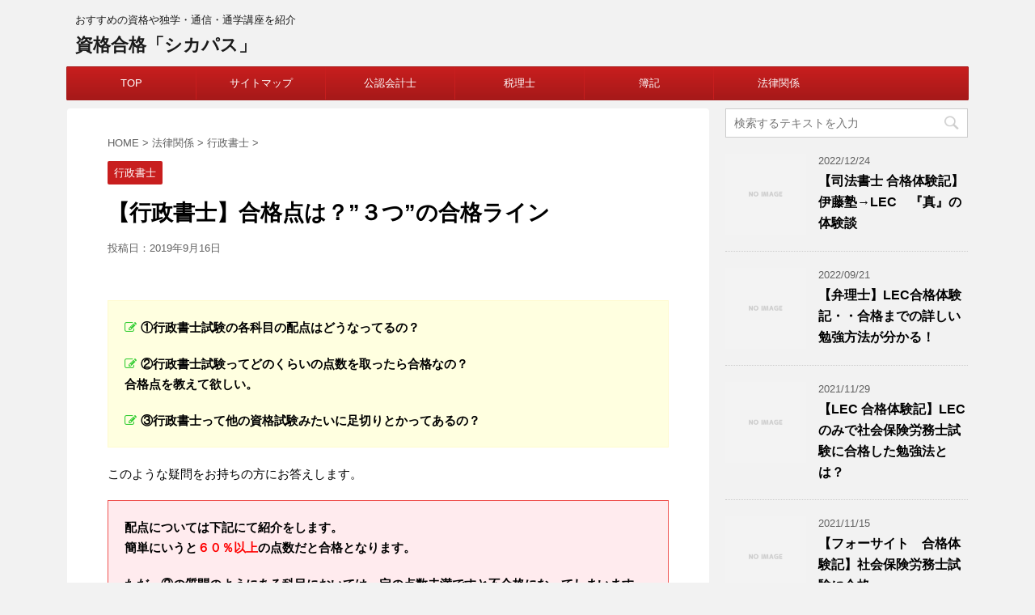

--- FILE ---
content_type: text/html; charset=UTF-8
request_url: https://shikakuhiroba.site/gyosei-refpoint
body_size: 18234
content:
<!DOCTYPE html>
<!--[if lt IE 7]>
<html class="ie6" lang="ja"> <![endif]-->
<!--[if IE 7]>
<html class="i7" lang="ja"> <![endif]-->
<!--[if IE 8]>
<html class="ie" lang="ja"> <![endif]-->
<!--[if gt IE 8]><!-->
<html lang="ja">
	<!--<![endif]-->
	<head prefix="og: http://ogp.me/ns# fb: http://ogp.me/ns/fb# article: http://ogp.me/ns/article#">
		<meta charset="UTF-8" >
		<meta name="viewport" content="width=device-width,initial-scale=1.0,user-scalable=no,viewport-fit=cover">
		<meta name="format-detection" content="telephone=no" >
		
		
		<link rel="alternate" type="application/rss+xml" title="資格合格「シカパス」 RSS Feed" href="https://shikakuhiroba.site/feed" />
		<link rel="pingback" href="https://shikakuhiroba.site/xmlrpc.php" >
		<link rel="icon" type="image/png" sizes="16x16" href="/favicon-16x16.png">
		<!--[if lt IE 9]>
		<script src="https://shikakuhiroba.site/wp-content/themes/affinger4/js/html5shiv.js"></script>
		<![endif]-->
				<title>【行政書士】合格点は？&quot;３つ&quot;の合格ライン | 資格合格「シカパス」</title>

<!-- All in One SEO Pack 3.2.4 によって Michael Torbert の Semper Fi Web Design[968,1009] -->
<meta name="description"  content="行政書士試験の合格ラインってどのくらいなの？基準点のようなものはあるの？行政書士試験には&quot;３つ&quot;の合格点である基準点、取るべき点数を紹介します。" />

<script type="application/ld+json" class="aioseop-schema">{"@context":"https://schema.org","@graph":[{"@type":"Organization","@id":"https://shikakuhiroba.site/#organization","url":"https://shikakuhiroba.site/","name":"\u8cc7\u683c\u5408\u683c\u300c\u30b7\u30ab\u30d1\u30b9\u300d","sameAs":[]},{"@type":"WebSite","@id":"https://shikakuhiroba.site/#website","url":"https://shikakuhiroba.site/","name":"\u8cc7\u683c\u5408\u683c\u300c\u30b7\u30ab\u30d1\u30b9\u300d","publisher":{"@id":"https://shikakuhiroba.site/#organization"},"potentialAction":{"@type":"SearchAction","target":"https://shikakuhiroba.site/?s={search_term_string}","query-input":"required name=search_term_string"}},{"@type":"WebPage","@id":"https://shikakuhiroba.site/gyosei-refpoint#webpage","url":"https://shikakuhiroba.site/gyosei-refpoint","inLanguage":"ja","name":"\u3010\u884c\u653f\u66f8\u58eb\u3011\u5408\u683c\u70b9\u306f\uff1f\u201d\uff13\u3064\u201d\u306e\u5408\u683c\u30e9\u30a4\u30f3","isPartOf":{"@id":"https://shikakuhiroba.site/#website"},"datePublished":"2019-09-16T00:50:57+00:00","dateModified":"2019-09-16T00:50:57+00:00","description":"\u884c\u653f\u66f8\u58eb\u8a66\u9a13\u306e\u5408\u683c\u30e9\u30a4\u30f3\u3063\u3066\u3069\u306e\u304f\u3089\u3044\u306a\u306e\uff1f\u57fa\u6e96\u70b9\u306e\u3088\u3046\u306a\u3082\u306e\u306f\u3042\u308b\u306e\uff1f\u884c\u653f\u66f8\u58eb\u8a66\u9a13\u306b\u306f\u201d\uff13\u3064\u201d\u306e\u5408\u683c\u70b9\u3067\u3042\u308b\u57fa\u6e96\u70b9\u3001\u53d6\u308b\u3079\u304d\u70b9\u6570\u3092\u7d39\u4ecb\u3057\u307e\u3059\u3002"},{"@type":"Article","@id":"https://shikakuhiroba.site/gyosei-refpoint#article","isPartOf":{"@id":"https://shikakuhiroba.site/gyosei-refpoint#webpage"},"author":{"@id":"https://shikakuhiroba.site/author/shikakusite#author"},"headline":"\u3010\u884c\u653f\u66f8\u58eb\u3011\u5408\u683c\u70b9\u306f\uff1f\u201d\uff13\u3064\u201d\u306e\u5408\u683c\u30e9\u30a4\u30f3","datePublished":"2019-09-16T00:50:57+00:00","dateModified":"2019-09-16T00:50:57+00:00","commentCount":0,"mainEntityOfPage":{"@id":"https://shikakuhiroba.site/gyosei-refpoint#webpage"},"publisher":{"@id":"https://shikakuhiroba.site/#organization"},"articleSection":"\u884c\u653f\u66f8\u58eb"},{"@type":"Person","@id":"https://shikakuhiroba.site/author/shikakusite#author","name":"shikakusite","sameAs":[],"image":{"@type":"ImageObject","@id":"https://shikakuhiroba.site/#personlogo","url":"https://secure.gravatar.com/avatar/98991fcb2a383e0985cad3cd6349497e?s=96&d=mm&r=g","width":96,"height":96,"caption":"shikakusite"}}]}</script>
<link rel="canonical" href="https://shikakuhiroba.site/gyosei-refpoint" />
<!-- All in One SEO Pack -->
<link rel='dns-prefetch' href='//s0.wp.com' />
<link rel='dns-prefetch' href='//secure.gravatar.com' />
<link rel='dns-prefetch' href='//ajax.googleapis.com' />
<link rel='dns-prefetch' href='//fonts.googleapis.com' />
<link rel='dns-prefetch' href='//s.w.org' />
		<script type="text/javascript">
			window._wpemojiSettings = {"baseUrl":"https:\/\/s.w.org\/images\/core\/emoji\/11\/72x72\/","ext":".png","svgUrl":"https:\/\/s.w.org\/images\/core\/emoji\/11\/svg\/","svgExt":".svg","source":{"concatemoji":"https:\/\/shikakuhiroba.site\/wp-includes\/js\/wp-emoji-release.min.js?ver=4.9.26"}};
			!function(e,a,t){var n,r,o,i=a.createElement("canvas"),p=i.getContext&&i.getContext("2d");function s(e,t){var a=String.fromCharCode;p.clearRect(0,0,i.width,i.height),p.fillText(a.apply(this,e),0,0);e=i.toDataURL();return p.clearRect(0,0,i.width,i.height),p.fillText(a.apply(this,t),0,0),e===i.toDataURL()}function c(e){var t=a.createElement("script");t.src=e,t.defer=t.type="text/javascript",a.getElementsByTagName("head")[0].appendChild(t)}for(o=Array("flag","emoji"),t.supports={everything:!0,everythingExceptFlag:!0},r=0;r<o.length;r++)t.supports[o[r]]=function(e){if(!p||!p.fillText)return!1;switch(p.textBaseline="top",p.font="600 32px Arial",e){case"flag":return s([55356,56826,55356,56819],[55356,56826,8203,55356,56819])?!1:!s([55356,57332,56128,56423,56128,56418,56128,56421,56128,56430,56128,56423,56128,56447],[55356,57332,8203,56128,56423,8203,56128,56418,8203,56128,56421,8203,56128,56430,8203,56128,56423,8203,56128,56447]);case"emoji":return!s([55358,56760,9792,65039],[55358,56760,8203,9792,65039])}return!1}(o[r]),t.supports.everything=t.supports.everything&&t.supports[o[r]],"flag"!==o[r]&&(t.supports.everythingExceptFlag=t.supports.everythingExceptFlag&&t.supports[o[r]]);t.supports.everythingExceptFlag=t.supports.everythingExceptFlag&&!t.supports.flag,t.DOMReady=!1,t.readyCallback=function(){t.DOMReady=!0},t.supports.everything||(n=function(){t.readyCallback()},a.addEventListener?(a.addEventListener("DOMContentLoaded",n,!1),e.addEventListener("load",n,!1)):(e.attachEvent("onload",n),a.attachEvent("onreadystatechange",function(){"complete"===a.readyState&&t.readyCallback()})),(n=t.source||{}).concatemoji?c(n.concatemoji):n.wpemoji&&n.twemoji&&(c(n.twemoji),c(n.wpemoji)))}(window,document,window._wpemojiSettings);
		</script>
		<style type="text/css">
img.wp-smiley,
img.emoji {
	display: inline !important;
	border: none !important;
	box-shadow: none !important;
	height: 1em !important;
	width: 1em !important;
	margin: 0 .07em !important;
	vertical-align: -0.1em !important;
	background: none !important;
	padding: 0 !important;
}
</style>
<link rel='stylesheet' id='contact-form-7-css'  href='https://shikakuhiroba.site/wp-content/plugins/contact-form-7/includes/css/styles.css?ver=5.1.4' type='text/css' media='all' />
<link rel='stylesheet' id='drawit-css-css'  href='https://shikakuhiroba.site/wp-content/plugins/drawit/css/drawit.min.css?ver=1.1.3' type='text/css' media='all' />
<link rel='stylesheet' id='toc-screen-css'  href='https://shikakuhiroba.site/wp-content/plugins/table-of-contents-plus/screen.min.css?ver=1509' type='text/css' media='all' />
<link rel='stylesheet' id='wp-v-icons-css-css'  href='https://shikakuhiroba.site/wp-content/plugins/wp-visual-icon-fonts/css/wpvi-fa4.css?ver=4.9.26' type='text/css' media='all' />
<link rel='stylesheet' id='parent-style-css'  href='https://shikakuhiroba.site/wp-content/themes/affinger4/style.css?ver=4.9.26' type='text/css' media='all' />
<link rel='stylesheet' id='fonts-googleapis-montserrat-css'  href='https://fonts.googleapis.com/css?family=Montserrat%3A400&#038;ver=4.9.26' type='text/css' media='all' />
<link rel='stylesheet' id='normalize-css'  href='https://shikakuhiroba.site/wp-content/themes/affinger4/css/normalize.css?ver=1.5.9' type='text/css' media='all' />
<link rel='stylesheet' id='font-awesome-css'  href='https://shikakuhiroba.site/wp-content/themes/affinger4/css/fontawesome/css/font-awesome.min.css?ver=4.7.0' type='text/css' media='all' />
<link rel='stylesheet' id='style-css'  href='https://shikakuhiroba.site/wp-content/themes/affinger4-child/style.css?ver=4.9.26' type='text/css' media='all' />
<link rel='stylesheet' id='single2-css'  href='https://shikakuhiroba.site/wp-content/themes/affinger4/st-kanricss.php' type='text/css' media='all' />
<link rel='stylesheet' id='single-css'  href='https://shikakuhiroba.site/wp-content/themes/affinger4/st-rankcss.php' type='text/css' media='all' />
<link rel='stylesheet' id='st-themecss-css'  href='https://shikakuhiroba.site/wp-content/themes/affinger4/st-themecss-loader.php?ver=4.9.26' type='text/css' media='all' />
<link rel='stylesheet' id='jetpack_css-css'  href='https://shikakuhiroba.site/wp-content/plugins/jetpack/css/jetpack.css?ver=6.9.4' type='text/css' media='all' />
<script type='text/javascript' src='//ajax.googleapis.com/ajax/libs/jquery/1.11.3/jquery.min.js?ver=1.11.3'></script>
<script type='text/javascript'>
/* <![CDATA[ */
var quicktagsL10n = {"closeAllOpenTags":"\u958b\u3044\u3066\u3044\u308b\u3059\u3079\u3066\u306e\u30bf\u30b0\u3092\u9589\u3058\u308b","closeTags":"\u30bf\u30b0\u3092\u9589\u3058\u308b","enterURL":"URL \u3092\u5165\u529b\u3057\u3066\u304f\u3060\u3055\u3044","enterImageURL":"\u753b\u50cf\u306e URL \u3092\u5165\u529b\u3057\u3066\u304f\u3060\u3055\u3044","enterImageDescription":"\u753b\u50cf\u306e\u8aac\u660e\u3092\u5165\u529b\u3057\u3066\u304f\u3060\u3055\u3044","textdirection":"\u30c6\u30ad\u30b9\u30c8\u8a18\u8ff0\u65b9\u5411","toggleTextdirection":"\u30c6\u30ad\u30b9\u30c8\u8a18\u8ff0\u65b9\u5411\u306e\u5207\u66ff","dfw":"\u96c6\u4e2d\u57f7\u7b46\u30e2\u30fc\u30c9","strong":"\u592a\u5b57","strongClose":"\u592a\u5b57\u30bf\u30b0\u3092\u9589\u3058\u308b","em":"\u30a4\u30bf\u30ea\u30c3\u30af","emClose":"\u30a4\u30bf\u30ea\u30c3\u30af\u30bf\u30b0\u3092\u9589\u3058\u308b","link":"\u30ea\u30f3\u30af\u3092\u633f\u5165","blockquote":"\u5f15\u7528","blockquoteClose":"\u5f15\u7528\u30bf\u30b0\u3092\u9589\u3058\u308b","del":"\u6253\u3061\u6d88\u3057\u7dda","delClose":"\u6253\u3061\u6d88\u3057\u7dda\u30bf\u30b0\u3092\u9589\u3058\u308b","ins":"\u633f\u5165\u3055\u308c\u305f\u30c6\u30ad\u30b9\u30c8","insClose":"\u633f\u5165\u30bf\u30b0\u3092\u9589\u3058\u308b","image":"\u753b\u50cf\u3092\u633f\u5165","ul":"\u756a\u53f7\u306a\u3057\u30ea\u30b9\u30c8","ulClose":"\u756a\u53f7\u306a\u3057\u30ea\u30b9\u30c8\u30bf\u30b0\u3092\u9589\u3058\u308b","ol":"\u756a\u53f7\u4ed8\u304d\u30ea\u30b9\u30c8","olClose":"\u756a\u53f7\u4ed8\u304d\u30ea\u30b9\u30c8\u30bf\u30b0\u3092\u9589\u3058\u308b","li":"\u30ea\u30b9\u30c8\u9805\u76ee","liClose":"\u30ea\u30b9\u30c8\u9805\u76ee\u30bf\u30b0\u3092\u9589\u3058\u308b","code":"\u30b3\u30fc\u30c9","codeClose":"\u30b3\u30fc\u30c9\u30bf\u30b0\u3092\u9589\u3058\u308b","more":"\u300c\u7d9a\u304d\u3092\u8aad\u3080\u300d\u30bf\u30b0\u3092\u633f\u5165"};
/* ]]> */
</script>
<script type='text/javascript' src='https://shikakuhiroba.site/wp-includes/js/quicktags.min.js?ver=4.9.26'></script>
<script type='text/javascript'>
/* <![CDATA[ */
var drawitFE = {"mediaupload":"https:\/\/shikakuhiroba.site\/wp-admin\/\/media-upload.php"};
/* ]]> */
</script>
<script type='text/javascript' src='https://shikakuhiroba.site/wp-content/plugins/drawit/js/qt-btn.js?ver=1.1.3'></script>
<link rel='https://api.w.org/' href='https://shikakuhiroba.site/wp-json/' />
<link rel='shortlink' href='https://wp.me/paagc8-1Bc' />
<link rel="alternate" type="application/json+oembed" href="https://shikakuhiroba.site/wp-json/oembed/1.0/embed?url=https%3A%2F%2Fshikakuhiroba.site%2Fgyosei-refpoint" />
<link rel="alternate" type="text/xml+oembed" href="https://shikakuhiroba.site/wp-json/oembed/1.0/embed?url=https%3A%2F%2Fshikakuhiroba.site%2Fgyosei-refpoint&#038;format=xml" />

<link rel='dns-prefetch' href='//v0.wordpress.com'/>
<style type='text/css'>img#wpstats{display:none}</style><meta name="robots" content="index, follow" />
<link rel="canonical" href="https://shikakuhiroba.site/gyosei-refpoint" />

<!-- Jetpack Open Graph Tags -->
<meta property="og:type" content="article" />
<meta property="og:title" content="【行政書士】合格点は？”３つ”の合格ライン" />
<meta property="og:url" content="https://shikakuhiroba.site/gyosei-refpoint" />
<meta property="og:description" content="&nbsp; ①行政書士試験の各科目の配点はどうなってるの？ ②行政書士試験ってどのくらいの点数を取ったら合格&hellip;" />
<meta property="article:published_time" content="2019-09-16T00:50:57+00:00" />
<meta property="article:modified_time" content="2019-09-16T00:50:57+00:00" />
<meta property="og:site_name" content="資格合格「シカパス」" />
<meta property="og:image" content="https://shikakuhiroba.site/wp-content/uploads/2020/01/cropped-top.jpg" />
<meta property="og:image:width" content="512" />
<meta property="og:image:height" content="512" />
<meta property="og:locale" content="ja_JP" />
<meta name="twitter:text:title" content="【行政書士】合格点は？”３つ”の合格ライン" />
<meta name="twitter:image" content="https://shikakuhiroba.site/wp-content/uploads/2020/01/cropped-top-270x270.jpg" />
<meta name="twitter:card" content="summary" />

<!-- End Jetpack Open Graph Tags -->
<link rel="icon" href="https://shikakuhiroba.site/wp-content/uploads/2020/01/cropped-top-32x32.jpg" sizes="32x32" />
<link rel="icon" href="https://shikakuhiroba.site/wp-content/uploads/2020/01/cropped-top-192x192.jpg" sizes="192x192" />
<link rel="apple-touch-icon-precomposed" href="https://shikakuhiroba.site/wp-content/uploads/2020/01/cropped-top-180x180.jpg" />
<meta name="msapplication-TileImage" content="https://shikakuhiroba.site/wp-content/uploads/2020/01/cropped-top-270x270.jpg" />

<!-- BEGIN ExactMetrics v5.3.9 Universal Analytics - https://exactmetrics.com/ -->
<script>
(function(i,s,o,g,r,a,m){i['GoogleAnalyticsObject']=r;i[r]=i[r]||function(){
	(i[r].q=i[r].q||[]).push(arguments)},i[r].l=1*new Date();a=s.createElement(o),
	m=s.getElementsByTagName(o)[0];a.async=1;a.src=g;m.parentNode.insertBefore(a,m)
})(window,document,'script','https://www.google-analytics.com/analytics.js','ga');
  ga('create', 'UA-101754613-9', 'auto');
  ga('send', 'pageview');
</script>
<!-- END ExactMetrics Universal Analytics -->
			<style type="text/css" id="wp-custom-css">
				.undery1 {
  background: linear-gradient(transparent 70%, #ffff66 70%);
  }

.undery2 {
  background: linear-gradient(to bottom,rgba(255,255,102,0)20%,#ffff66 100%);
  }

.underb1 {
  background: linear-gradient(transparent 70%, #88ffff 70%);
  }

.underb2 {
  background: linear-gradient(to bottom,rgba(128,255,255,0)20%,#80ffff 100%);
  }

.underp1 {
  background: linear-gradient(transparent 70%, #ff99cc 70%);
  }

.underp2 {
  background: linear-gradient(to bottom,rgba(255,153,204,0)20%,#ff99cc 100%);
  }

.underhp {
  border-bottom: dashed 1px #ff99ab;
  }


			</style>
								


<script>
jQuery(function(){
    jQuery('.st-btn-open').click(function(){
        jQuery(this).next('.st-slidebox').stop(true, true).slideToggle();
    });
});
</script>

				<meta name="google-site-verification" content="z1UOCPdd9sU4zulUpFeOvD-Z5QDspXajnlO-P_Z7r50" />

	</head>
	<body class="post-template-default single single-post postid-6150 single-format-standard not-front-page" >
		
				<div id="st-ami">
				<div id="wrapper" class="">
				<div id="wrapper-in">
					<header id="st-headwide">
						<div id="headbox-bg">
							<div class="clearfix" id="headbox">
										<nav id="s-navi" class="pcnone">
			<dl class="acordion">
				<dt class="trigger">
					<p><span class="op"><i class="fa fa-bars"></i></span></p>
		
					<!-- 追加メニュー -->
					
					<!-- 追加メニュー2 -->
					
						</dt>

				<dd class="acordion_tree">
				

										<div class="menu-%e3%83%98%e3%83%83%e3%83%80%e3%83%bc-container"><ul id="menu-%e3%83%98%e3%83%83%e3%83%80%e3%83%bc" class="menu"><li id="menu-item-25" class="menu-item menu-item-type-post_type menu-item-object-page menu-item-home menu-item-25"><a href="https://shikakuhiroba.site/">TOP</a></li>
<li id="menu-item-3251" class="menu-item menu-item-type-post_type menu-item-object-page menu-item-3251"><a href="https://shikakuhiroba.site/sitemaps">サイトマップ</a></li>
<li id="menu-item-6778" class="menu-item menu-item-type-taxonomy menu-item-object-category menu-item-6778"><a href="https://shikakuhiroba.site/category/cpa">公認会計士</a></li>
<li id="menu-item-6793" class="menu-item menu-item-type-taxonomy menu-item-object-category menu-item-6793"><a href="https://shikakuhiroba.site/category/zeirishi">税理士</a></li>
<li id="menu-item-6779" class="menu-item menu-item-type-taxonomy menu-item-object-category menu-item-has-children menu-item-6779"><a href="https://shikakuhiroba.site/category/bookkeeping">簿記</a>
<ul class="sub-menu">
	<li id="menu-item-6781" class="menu-item menu-item-type-taxonomy menu-item-object-category menu-item-6781"><a href="https://shikakuhiroba.site/category/bookkeeping/bk1-top">簿記1級</a></li>
	<li id="menu-item-6782" class="menu-item menu-item-type-taxonomy menu-item-object-category menu-item-6782"><a href="https://shikakuhiroba.site/category/bookkeeping/bk2-top">簿記2級</a></li>
	<li id="menu-item-6783" class="menu-item menu-item-type-taxonomy menu-item-object-category menu-item-6783"><a href="https://shikakuhiroba.site/category/bookkeeping/bk3-top">簿記3級</a></li>
	<li id="menu-item-6780" class="menu-item menu-item-type-taxonomy menu-item-object-category menu-item-6780"><a href="https://shikakuhiroba.site/category/bookkeeping/zenkei">全経上級</a></li>
</ul>
</li>
<li id="menu-item-6784" class="menu-item menu-item-type-taxonomy menu-item-object-category current-post-ancestor menu-item-has-children menu-item-6784"><a href="https://shikakuhiroba.site/category/law">法律関係</a>
<ul class="sub-menu">
	<li id="menu-item-6785" class="menu-item menu-item-type-taxonomy menu-item-object-category menu-item-6785"><a href="https://shikakuhiroba.site/category/law/jud-scrivener">司法書士</a></li>
	<li id="menu-item-6794" class="menu-item menu-item-type-taxonomy menu-item-object-category menu-item-6794"><a href="https://shikakuhiroba.site/category/kaikei/sharoushi">社会保険労務士</a></li>
	<li id="menu-item-6786" class="menu-item menu-item-type-taxonomy menu-item-object-category current-post-ancestor current-menu-parent current-post-parent menu-item-6786"><a href="https://shikakuhiroba.site/category/law/admi-scrivener">行政書士</a></li>
	<li id="menu-item-6797" class="menu-item menu-item-type-taxonomy menu-item-object-category menu-item-6797"><a href="https://shikakuhiroba.site/category/fudousan/takken">宅建</a></li>
</ul>
</li>
</ul></div>					<div class="clear"></div>

				</dd>
			</dl>
		</nav>
										<div id="header-l">
										
            
			
				<!-- キャプション -->
				                
					              		 	 <p class="descr sitenametop">
               		     	おすすめの資格や独学・通信・通学講座を紹介               			 </p>
					                    
				                
				<!-- ロゴ又はブログ名 -->
				              		  <p class="sitename"><a href="https://shikakuhiroba.site/">
                  		                      		    資格合格「シカパス」                   		               		  </a></p>
            					<!-- ロゴ又はブログ名ここまで -->

			    
		
    									</div><!-- /#header-l -->
								<div id="header-r" class="smanone">
																		
								</div><!-- /#header-r -->
							</div><!-- /#headbox-bg -->
						</div><!-- /#headbox clearfix -->
					
<div id="gazou-wide">
			<div id="st-menubox">
			<div id="st-menuwide">
				<nav class="smanone clearfix"><ul id="menu-%e3%83%98%e3%83%83%e3%83%80%e3%83%bc-1" class="menu"><li class="menu-item menu-item-type-post_type menu-item-object-page menu-item-home menu-item-25"><a href="https://shikakuhiroba.site/">TOP</a></li>
<li class="menu-item menu-item-type-post_type menu-item-object-page menu-item-3251"><a href="https://shikakuhiroba.site/sitemaps">サイトマップ</a></li>
<li class="menu-item menu-item-type-taxonomy menu-item-object-category menu-item-6778"><a href="https://shikakuhiroba.site/category/cpa">公認会計士</a></li>
<li class="menu-item menu-item-type-taxonomy menu-item-object-category menu-item-6793"><a href="https://shikakuhiroba.site/category/zeirishi">税理士</a></li>
<li class="menu-item menu-item-type-taxonomy menu-item-object-category menu-item-has-children menu-item-6779"><a href="https://shikakuhiroba.site/category/bookkeeping">簿記</a>
<ul class="sub-menu">
	<li class="menu-item menu-item-type-taxonomy menu-item-object-category menu-item-6781"><a href="https://shikakuhiroba.site/category/bookkeeping/bk1-top">簿記1級</a></li>
	<li class="menu-item menu-item-type-taxonomy menu-item-object-category menu-item-6782"><a href="https://shikakuhiroba.site/category/bookkeeping/bk2-top">簿記2級</a></li>
	<li class="menu-item menu-item-type-taxonomy menu-item-object-category menu-item-6783"><a href="https://shikakuhiroba.site/category/bookkeeping/bk3-top">簿記3級</a></li>
	<li class="menu-item menu-item-type-taxonomy menu-item-object-category menu-item-6780"><a href="https://shikakuhiroba.site/category/bookkeeping/zenkei">全経上級</a></li>
</ul>
</li>
<li class="menu-item menu-item-type-taxonomy menu-item-object-category current-post-ancestor menu-item-has-children menu-item-6784"><a href="https://shikakuhiroba.site/category/law">法律関係</a>
<ul class="sub-menu">
	<li class="menu-item menu-item-type-taxonomy menu-item-object-category menu-item-6785"><a href="https://shikakuhiroba.site/category/law/jud-scrivener">司法書士</a></li>
	<li class="menu-item menu-item-type-taxonomy menu-item-object-category menu-item-6794"><a href="https://shikakuhiroba.site/category/kaikei/sharoushi">社会保険労務士</a></li>
	<li class="menu-item menu-item-type-taxonomy menu-item-object-category current-post-ancestor current-menu-parent current-post-parent menu-item-6786"><a href="https://shikakuhiroba.site/category/law/admi-scrivener">行政書士</a></li>
	<li class="menu-item menu-item-type-taxonomy menu-item-object-category menu-item-6797"><a href="https://shikakuhiroba.site/category/fudousan/takken">宅建</a></li>
</ul>
</li>
</ul></nav>			</div>
		</div>
	</div>

					</header>
					<div id="content-w">
						
					
<div id="content" class="clearfix">
	<div id="contentInner">

		<main>
			<article>
				<div id="post-6150" class="st-post post-6150 post type-post status-publish format-standard hentry category-admi-scrivener">

			
									

					<!--ぱんくず -->
					<div id="breadcrumb">
					<ol itemscope itemtype="http://schema.org/BreadcrumbList">
							 <li itemprop="itemListElement" itemscope
      itemtype="http://schema.org/ListItem"><a href="https://shikakuhiroba.site" itemprop="item"><span itemprop="name">HOME</span></a> > <meta itemprop="position" content="1" /></li>
													<li itemprop="itemListElement" itemscope
      itemtype="http://schema.org/ListItem"><a href="https://shikakuhiroba.site/category/law" itemprop="item">
							<span itemprop="name">法律関係</span> </a> &gt;<meta itemprop="position" content="2" /></li> 
													<li itemprop="itemListElement" itemscope
      itemtype="http://schema.org/ListItem"><a href="https://shikakuhiroba.site/category/law/admi-scrivener" itemprop="item">
							<span itemprop="name">行政書士</span> </a> &gt;<meta itemprop="position" content="3" /></li> 
											</ol>
					</div>
					<!--/ ぱんくず -->

					<!--ループ開始 -->
										
										<p class="st-catgroup">
					<a href="https://shikakuhiroba.site/category/law/admi-scrivener" title="View all posts in 行政書士" rel="category tag"><span class="catname st-catid28">行政書士</span></a>					</p>
									

					<h1 class="entry-title">【行政書士】合格点は？”３つ”の合格ライン</h1>

					<div class="blogbox ">
						<p><span class="kdate">
															投稿日：<time class="updated" datetime="2019-09-16T09:50:57+0900">2019年9月16日</time>
													</span></p>
					</div>

					
					<div class="mainbox">
						<div id="nocopy" ><!-- コピー禁止エリアここから -->

																			
							<div class="entry-content">
								<p>&nbsp;</p>
<div class="yellowbox">
<p class="memomark"><strong>①行政書士試験の各科目の配点はどうなってるの？</strong></p>
<p class="memomark"><strong>②行政書士試験ってどのくらいの点数を取ったら合格なの？<br />
合格点を教えて欲しい。</strong></p>
<p class="memomark"><strong>③行政書士って他の資格試験みたいに足切りとかってあるの？<br />
</strong></p>
</div>
<p>このような疑問をお持ちの方にお答えします。</p>
<div class="redbox">
<p><b>配点については下記にて紹介をします。<br />
簡単にいうと<span style="color: #ff0000;">６０％以上</span>の点数だと合格となります。</b></p>
<p><b>ただ、③の質問のようにある科目においては一定の点数未満ですと不合格になってしまいます。詳しくは下記にて説明をします。</b></p>
</div>
<p>&nbsp;</p>
<p><script async src="//pagead2.googlesyndication.com/pagead/js/adsbygoogle.js"></script></p>
<p><!-- リンクユニット --></p>
<p><ins class="adsbygoogle" style="display: block;" data-ad-client="ca-pub-3636734385179998" data-ad-slot="2238514676" data-ad-format="link"></ins> <script>
(adsbygoogle = window.adsbygoogle || []).push({});
</script></p>
<p>&nbsp;</p>
<div id="toc_container" class="toc_light_blue no_bullets"><p class="toc_title">目次</p><ul class="toc_list"><li><a href="#i"><span class="toc_number toc_depth_1">1</span> 行政書士試験の合格ライン・合格点</a><ul><li><a href="#i-2"><span class="toc_number toc_depth_2">1.1</span> 行政書士試験の合格ラインはどのくらい？</a></li><li><a href="#i-3"><span class="toc_number toc_depth_2">1.2</span> 合格点について</a></li><li><a href="#i-4"><span class="toc_number toc_depth_2">1.3</span> 行政書士試験の合格点・合格ライン　まとめ</a></li></ul></li></ul></div>
<h2><span id="i">行政書士試験の合格ライン・合格点</span></h2>
<h3><span id="i-2"><span id="20192020">行政書士試験の合格ラインはどのくらい？</span></span></h3>
<p>行政書士試験の合格ラインといわれる合格点は<span style="color: #ff0000;"><strong>総合点で６０％以上</strong></span>だと合格になります。</p>
<p>しかし、回答にあるように行政書士試験に合格するためには一定の点数を取る必要があります。</p>
<p>行政書士試験は<strong>３つの合格点</strong>をクリアすると合格になると覚えておくといいでしょう。</p>
<p>&nbsp;</p>
<h4>３つの合格点とは？</h4>
<p>①法令科目で１２２点以上<br />
↓<br />
②一般知識科目で２４点以上<br />
↓<br />
③総合点で１８０点以上</p>
<p>このように行政書士試験には３つの合格点以上を取ることで合格となり、１つでもその点数を下回ってしまうと、たとえ総合点で１８０点以上であっても不合格となってしまいます。</p>
<p>&nbsp;</p>
<h5>①法令科目で１２２点以上</h5>
<table style="width: 544px;">
<tbody>
<tr>
<td style="width: 113px; text-align: center;"><strong>科目</strong></td>
<td style="width: 86px; text-align: center; background-color: #e3e3e3;"><strong>計</strong></td>
<td style="width: 90px; text-align: center;"><strong>5肢択一式</strong></td>
<td style="width: 89px; text-align: center;"><strong>多肢選択式</strong></td>
<td style="width: 92px; text-align: center;"><strong>記述式</strong></td>
</tr>
<tr>
<td style="width: 113px;">基礎法学</td>
<td style="width: 86px; text-align: right; background-color: #e3e3e3;">８点</td>
<td style="width: 90px; text-align: right;">８点</td>
<td style="width: 89px; text-align: right;"> </td>
<td style="width: 92px; text-align: right;"> </td>
</tr>
<tr>
<td style="width: 113px;">憲法</td>
<td style="width: 86px; text-align: right; background-color: #e3e3e3;">２８点</td>
<td style="width: 90px; text-align: right;">２０点</td>
<td style="width: 89px; text-align: right;">８点</td>
<td style="width: 92px; text-align: right;"> </td>
</tr>
<tr>
<td style="width: 113px;">行政法</td>
<td style="width: 86px; text-align: right; background-color: #e3e3e3;">１１２点</td>
<td style="width: 90px; text-align: right;">７６点</td>
<td style="width: 89px; text-align: right;">１６点</td>
<td style="width: 92px; text-align: right;">２０点</td>
</tr>
<tr>
<td style="width: 113px;">民法</td>
<td style="width: 86px; text-align: right; background-color: #e3e3e3;">７６点</td>
<td style="width: 90px; text-align: right;">３６点</td>
<td style="width: 89px; text-align: right;"> </td>
<td style="width: 92px; text-align: right;">４０点</td>
</tr>
<tr>
<td style="width: 113px;">商法・会社法</td>
<td style="width: 86px; text-align: right; background-color: #e3e3e3;">２０点</td>
<td style="width: 90px; text-align: right;">２０点</td>
<td style="width: 89px; text-align: right;"> </td>
<td style="width: 92px; text-align: right;"> </td>
</tr>
<tr>
<td style="width: 113px; background-color: #cccccc;"><strong>法令科目　計</strong></td>
<td style="width: 86px; text-align: right; background-color: #cccccc;"><strong>２４４点</strong></td>
<td style="width: 90px; text-align: right; background-color: #cccccc;">１６０点</td>
<td style="width: 89px; text-align: right; background-color: #cccccc;">２４点</td>
<td style="width: 92px; text-align: right; background-color: #cccccc;">６０点</td>
</tr>
</tbody>
</table>
<p>上記表のように法令科目の合計は２４４点となっています。</p>
<p>この２４４点のうち半分の１２２点以上だと法令科目については合格点となります。</p>
<p>&nbsp;</p>
<h6>②一般知識科目で２４点以上</h6>
<table style="width: 338px;">
<tbody>
<tr>
<td style="width: 213px; text-align: center;"><strong>科目</strong></td>
<td style="width: 93px; text-align: center;"><strong>5肢択一式</strong></td>
</tr>
<tr>
<td style="width: 213px;">政治・経済・社会</td>
<td style="width: 93px; text-align: right;">２８点</td>
</tr>
<tr>
<td style="width: 213px;">情報通信・個人情報保護</td>
<td style="width: 93px; text-align: right;">１６点</td>
</tr>
<tr>
<td style="width: 213px;">文章理解</td>
<td style="width: 93px; text-align: right;">１２点</td>
</tr>
<tr>
<td style="width: 213px; background-color: #d1d1d1;"><strong>一般知識　計</strong></td>
<td style="width: 93px; text-align: right; background-color: #d1d1d1;">５６点</td>
</tr>
</tbody>
</table>
<p>一般知識科目の合計は５６点となっています。</p>
<p>５６点のうち２４点以上が一般知識科目の合格点となります。</p>
<p>&nbsp;</p>
<h6>③総合点で１８０点以上</h6>
<p>①法令科目２４４点＋②一般知識科目５６点＝３００点となっています。</p>
<p>６０％である１８０点以上で合格となります。</p>
<p>この①②③のそれぞれの合格点をクリアすることができると行政書士試験は合格となります。</p>
<p>&nbsp;</p>
<h3><span id="i-3">合格点について</span></h3>
<p>ここで注意をしておきたいのは、例えば①の法令科目で合格点である１２２点をとっても、一般知識で満点の５６点でも不合格となってしまいます。</p>
<p>法令科目ではそれ以上の得点をすることが求められてきますので、１２２点を目標にしてはいけません。</p>
<p>また、一般知識科目は範囲が広く対策がしづらいため点数はなかなか取れないと思ったほうがいいかもしれません。</p>
<p>そのため一般知識科目で最低でも２４点以上を取るようにすると思っておくといいでしょう。</p>
<p>つまり戦略的にこうなります。</p>
<div class="redbox">
<p><strong>「法令科目で取るべき点数」＝「総合点１８０点」ー「<span style="color: #ff0000;">一般知識科目の合格点２４点</span>」</strong><br />
<strong>⇒<span style="color: #ff0000;">法令科目で１５６点以上</span>を取る</strong></p>
</div>
<p>&nbsp;</p>
<p>&nbsp;</p>
<h4>１．一般知識で合格点というか足切りにならないような対策を取る</h4>
<p>先ほどの表を今度は問題数別にし、右に目標とすべき問題数を記載しています。</p>
<table style="width: 399px;">
<tbody>
<tr>
<td style="width: 188px; text-align: center;"><strong>科目</strong></td>
<td style="width: 83px; text-align: center;"><strong>問題数</strong></td>
<td style="width: 82px; text-align: center;"><strong>目標</strong></td>
</tr>
<tr>
<td style="width: 188px;">政治・経済・社会</td>
<td style="width: 83px; text-align: right;">７問</td>
<td style="width: 82px; text-align: right;">１～２問</td>
</tr>
<tr>
<td style="width: 188px;">情報通信・個人情報保護</td>
<td style="width: 83px; text-align: right;">４問</td>
<td style="width: 82px; text-align: right;">２～３問</td>
</tr>
<tr>
<td style="width: 188px;">文章理解</td>
<td style="width: 83px; text-align: right;">３問</td>
<td style="width: 82px; text-align: right;">２問</td>
</tr>
<tr>
<td style="width: 188px; background-color: #d1d1d1;"><strong>一般知識　計</strong></td>
<td style="width: 83px; text-align: right; background-color: #d1d1d1;">１４問</td>
<td style="width: 82px; text-align: right; background-color: #d1d1d1;">６問</td>
</tr>
</tbody>
</table>
<p>→一般知識科目の中でも得点しやすい<strong>情報系の科目</strong>と<strong>文章理解の科目</strong>については確実に点数が取れるようにしておきます。</p>
<p>政経科目で1問なら情報科目は3問正答を目指す<br />
（政経科目で2問なら情報科目は2問目指す）</p>
<p>・学校を選ぶのであれば文章理解の講座があるものを選ぶと尚良い<br />
・独学の方も文章理解のテキスト・問題集を必ず購入する</p>
<p>&nbsp;</p>
<h5>２．法令科目で１５６点以上を取る</h5>
<p>法令科目は5肢択一式、多肢選択式、記述式の三つのタイプから出題されます。</p>
<p>記述式の配点は６０点となっており、合格するためには４０点以上は欲しいところです。</p>
<p>そうすると法令科目の5肢択一式、多肢選択式では１１６点の点数が必要であることが分かります。</p>
<p>法令科目の5肢択一式＋多肢選択式＝１８４点なので、１１６点ということは６３％となります。</p>
<p>&nbsp;</p>
<p><strong>学校では行政法７割、民法５割、商法４～５割を目標</strong>にしていますが、受験生の多くは商法を捨てる人も少なくなかったり、ほとんど手がつかない方が多くなります。</p>
<p>商法はきちんと勉強をすれば得点しやすく苦痛にならないとは思うのですが、学校側と受験生側の間に乖離があるように思われます。</p>
<p>また、商法に慣れている人からすると行政書士の商法である程度得点をすることができるので、合格しやすいかもしれません。</p>
<p>&nbsp;</p>
<p>受験生の立場で考えると上記学校の目標では総合で合格点以上をとることは難しくなってしまうでしょう。</p>
<div class="redbox">
<p><strong>法令科目の5肢択一式＋多肢選択式では・・</strong></p>
<p><strong>行政法<span style="color: #ff0000;">７０％～７５％</span></strong></p>
<p><strong>民法<span style="color: #ff0000;">６０％～６５％</span></strong></p>
</div>
<p>この程度の点数を目標にするといいでしょう。</p>
<p>ただ、試験の難易度によって取るべき点数は変わってきますので１つの目標としてこの程度の点数が必要なんだということを認識しておくといいでしょう。</p>
<p>また、このように行政法と民法が合格である程度の得点が必要なことから<strong>勉強時間の配分としては半分はこの２科目に割く</strong>ように意識しておくといいかもしれません。</p>
<p>&nbsp;</p>
<p>&nbsp;</p>
<h3><span id="i-4">行政書士試験の合格点・合格ライン　まとめ</span></h3>
<p>以上、行政書士試験の合格点・合格ラインついて紹介をしましたがいかがだったでしょうか？</p>
<p>&nbsp;</p>
<h4>おすすめの記事</h4>
<p>・行政書士の合格率はどのくらい？<br />
⇒<a href="https://shikakuhiroba.site/admi-scrivener" target="_blank" rel="noopener">【行政書士】仕事内容と受験者数・合格率の推移</a></p>
<p>・おすすめのテキストはこちら<br />
⇒<a href="https://shikakuhiroba.site/gyosei-text" target="_blank" rel="noopener">【行政書士】独学におすすめのテキスト</a></p>
<p>・30代で行政書士の受験を考えている方はこちら<br />
⇒<a href="https://shikakuhiroba.site/gyosei30" target="_blank" rel="noopener">【行政書士と30代】30歳、35歳から合格・就職できるのか？</a></p>
<p>&nbsp;</p>
<p>専門学校を利用してみたい方は下記を参考にしてください。</p>
<h4>学校</h4>
<h5>講座</h5>
<p>・LECは合格しやすいおすすめの専門学校です。<br />
⇒<a href="https://track.affiliate-b.com/visit.php?guid=ON&amp;a=37375c-m2096125_7&amp;p=O6462493" rel="nofollow">行政書士講座</a><img style="border: none;" src="https://track.affiliate-b.com/lead/37375c/O6462493/m2096125_7" width="1" height="1" /></p>
<p>・圧倒的質の高い「伊藤塾」<br />
本気で合格を目指す方、何度受けても合格できない方に最もおすすめ<br />
⇒<a href="https://px.a8.net/svt/ejp?a8mat=2TR7WE+BQ4KEA+2GHA+BW8O2&amp;a8ejpredirect=https%3A%2F%2Fwww.itojuku.co.jp%2Fproducts%2Flist.php%3Fshikenshu%3D6" rel="nofollow">伊藤塾の行政書士講座を詳しく見る</a> <img src="https://www10.a8.net/0.gif?a8mat=2TR7WE+BQ4KEA+2GHA+BW8O2" alt="" width="1" height="1" border="0" /></p>
<h5>資料請求</h5>
<p><span class="undery1">資料を請求して考えたい方</span>はこちら</p>
<p>（合格を重視）</p>
<p>・法律に強く合格者が多い最もおすすめの大手専門学校<br />
⇒<a href="https://track.affiliate-b.com/visit.php?guid=ON&amp;a=37375c-B1988470_m&amp;p=O6462493" rel="nofollow noopener">LECへ資料請求</a><img style="border: none;" src="https://track.affiliate-b.com/lead/37375c/O6462493/B1988470_m" width="1" height="1" /></p>
<p>・安定感のある大手専門学校<br />
⇒<a href="https://h.accesstrade.net/sp/cc?rk=0100nee300iijc" rel="nofollow noopener">大原へ資料請求<img src="https://h.accesstrade.net/sp/rr?rk=0100nee300iijc" alt="" width="1" height="1" border="0" /></a></p>
<p>&nbsp;</p>
<p>（価格を重視）</p>
<p>・webに特化し法律に強い専門学校<br />
圧倒的な安さが魅力<br />
⇒<a href="https://t.afi-b.com/visit.php?guid=ON&amp;a=69101O-S2096222_7&amp;p=O6462493" rel="nofollow">資格スクエアへ資料請求</a><img style="border: none;" src="https://t.afi-b.com/lead/69101O/O6462493/S2096222_7" width="1" height="1" /></p>
<p>・安くて合格できる学校<br />
⇒<a href="https://h.accesstrade.net/sp/cc?rk=01009m0500iijc&amp;url=https%3A%2F%2Fwww.crear-ac.co.jp%2Fgyousei%2Fseikyu%2F" target="_blank" rel="nofollow noopener">クレアールへの資料請求はこちら<img src="https://h.accesstrade.net/sp/rr?rk=01009m0500iijc" alt="" width="1" height="1" border="0" /></a></p>
<p>&nbsp;</p>
<p>&nbsp;</p>
<p>&nbsp;</p>

<div class="clearfix responbox50 smart50">
<div class="lbox">
<p><script async src="//pagead2.googlesyndication.com/pagead/js/adsbygoogle.js"></script> <!-- 記事下PC左 336×280レクタングル(大) --> <ins class="adsbygoogle" style="display: inline-block; width: 336px; height: 280px;" data-ad-client="ca-pub-3636734385179998" data-ad-slot="2771181614"></ins> <script>
(adsbygoogle = window.adsbygoogle || []).push({});
</script></p>
</div>
<div class="rbox">
<p><script async src="//pagead2.googlesyndication.com/pagead/js/adsbygoogle.js"></script> <!-- 記事下PC右 336×280レクタングル(大) --> <ins class="adsbygoogle" style="display: inline-block; width: 336px; height: 280px;" data-ad-client="ca-pub-3636734385179998" data-ad-slot="5327270182"></ins> <script>
(adsbygoogle = window.adsbygoogle || []).push({});
</script></p>
</div>
</div>


<p>&nbsp;</p>
<p>&nbsp;</p>
<p>&nbsp;</p>
							</div>
						</div><!-- コピー禁止エリアここまで -->

												
					<div class="adbox">
				
									<div class="textwidget custom-html-widget"></div>					        
	
									<div style="padding-top:10px;">
						
									<div class="textwidget custom-html-widget"></div>					        
	
					</div>
							</div>
		
        
	

													<div class="kizi-under-box">			<div class="textwidget"><p><script async src="https://pagead2.googlesyndication.com/pagead/js/adsbygoogle.js"></script><br />
<ins class="adsbygoogle" style="display: block;" data-ad-format="autorelaxed" data-ad-client="ca-pub-3636734385179998" data-ad-slot="9554809282"></ins><br />
<script>
     (adsbygoogle = window.adsbygoogle || []).push({});
</script></p>
</div>
		</div><div class="kizi-under-box"><div class="freebox"><p class="p-free"><span class="p-entry-f">ランキング・おすすめ記事「人気順」</span></p><div class="free-inbox"><p>1位　<a href="https://shikakuhiroba.site/profitable-rank" target="_blank" rel="noopener">「年収・儲かる」資格ランキング</a><img style="margin-left: 3px; margin-right: 3px; vertical-align: middle; -webkit-box-shadow: none; -moz-box-shadow: none; box-shadow: none;" src="https://shikakuhiroba.site/wp-content/plugins/wp-emoji-one/icons/2934.png" width="16" height="16" /></p><br />
<p>2位　<a href="https://shikakuhiroba.site/cparank" target="_blank" rel="noopener">【公認会計士】専門学校ランキング　</a></p><br />
<p>3位　<a href="https://shikakuhiroba.site/independence" target="_blank" rel="noopener">【独立におすすめ】資格ランキング”8選”</a><img style="margin-left: 3px; margin-right: 3px; vertical-align: middle; -webkit-box-shadow: none; -moz-box-shadow: none; box-shadow: none;" src="https://shikakuhiroba.site/wp-content/plugins/wp-emoji-one/icons/2934.png" width="16" height="16" /></p><br />
<p>4位　<a href="https://shikakuhiroba.site/available-rank" target="_blank" rel="noopener">「使える」資格ランキング</a></p><br />
<p>5位　<a href="https://shikakuhiroba.site/real-estate" target="_blank" rel="noopener">「不動産系」資格ランキング</a></p><br />
<p>6位　<a href="https://shikakuhiroba.site/business" target="_blank" rel="noopener">【ビジネス】資格ランキング　おすすめはコレ！</a></p><br />
<p>7位　<a href="https://shikakuhiroba.site/helpful" target="_blank" rel="noopener">【役に立つ】資格ランキング</a></p><br />
<p>8位　<a href="https://shikakuhiroba.site/rank-popularity" target="_blank" rel="noopener">受験者数の多い「人気」の資格ランキング</a></p><br />
<p>9位　<a href="https://shikakuhiroba.site/office-work" target="_blank" rel="noopener">【事務職におすすめの資格】</a></p><br />
<p>10位　<a href="https://shikakuhiroba.site/30s" target="_blank" rel="noopener">「30代」におすすめの資格</a></p><br />
<br />
<p><a href="https://shikakuhiroba.site/price-list" target="_blank" rel="noopener">通信講座の料金が気になる方はこちら⇒</a></p></div></div></div>						
					</div><!-- .mainboxここまで -->

							
						
	<div class="sns">
	<ul class="clearfix">
		<!--ツイートボタン-->
		<li class="twitter"> 
		<a rel="nofollow" onclick="window.open('//twitter.com/intent/tweet?url=https%3A%2F%2Fshikakuhiroba.site%2Fgyosei-refpoint&text=%E3%80%90%E8%A1%8C%E6%94%BF%E6%9B%B8%E5%A3%AB%E3%80%91%E5%90%88%E6%A0%BC%E7%82%B9%E3%81%AF%EF%BC%9F%E2%80%9D%EF%BC%93%E3%81%A4%E2%80%9D%E3%81%AE%E5%90%88%E6%A0%BC%E3%83%A9%E3%82%A4%E3%83%B3&tw_p=tweetbutton', '', 'width=500,height=450'); return false;"><i class="fa fa-twitter"></i><span class="snstext " >Twitter</span></a>
		</li>

		<!--シェアボタン-->      
		<li class="facebook">
		<a href="//www.facebook.com/sharer.php?src=bm&u=https%3A%2F%2Fshikakuhiroba.site%2Fgyosei-refpoint&t=%E3%80%90%E8%A1%8C%E6%94%BF%E6%9B%B8%E5%A3%AB%E3%80%91%E5%90%88%E6%A0%BC%E7%82%B9%E3%81%AF%EF%BC%9F%E2%80%9D%EF%BC%93%E3%81%A4%E2%80%9D%E3%81%AE%E5%90%88%E6%A0%BC%E3%83%A9%E3%82%A4%E3%83%B3" target="_blank" rel="nofollow"><i class="fa fa-facebook"></i><span class="snstext " >Share</span>
		</a>
		</li>

		<!--Google+1ボタン-->
		<li class="googleplus">
		<a href="//plus.google.com/share?url=https%3A%2F%2Fshikakuhiroba.site%2Fgyosei-refpoint" target="_blank" rel="nofollow"><i class="fa fa-google-plus"></i><span class="snstext " >Google+</span></a>
		</li>

		<!--ポケットボタン-->      
		<li class="pocket">
		<a rel="nofollow" onclick="window.open('//getpocket.com/edit?url=https%3A%2F%2Fshikakuhiroba.site%2Fgyosei-refpoint&title=%E3%80%90%E8%A1%8C%E6%94%BF%E6%9B%B8%E5%A3%AB%E3%80%91%E5%90%88%E6%A0%BC%E7%82%B9%E3%81%AF%EF%BC%9F%E2%80%9D%EF%BC%93%E3%81%A4%E2%80%9D%E3%81%AE%E5%90%88%E6%A0%BC%E3%83%A9%E3%82%A4%E3%83%B3', '', 'width=500,height=350'); return false;"><i class="fa fa-get-pocket"></i><span class="snstext " >Pocket</span></a></li>

		<!--はてブボタン-->  
		<li class="hatebu">       
			<a href="//b.hatena.ne.jp/entry/https://shikakuhiroba.site/gyosei-refpoint" class="hatena-bookmark-button" data-hatena-bookmark-layout="simple" title="【行政書士】合格点は？”３つ”の合格ライン" rel="nofollow"><span style="font-weight:bold" class="fa fa-hatena">B!</span><span class="snstext " >Hatena</span>
			</a><script type="text/javascript" src="//b.st-hatena.com/js/bookmark_button.js" charset="utf-8" async="async"></script>

		</li>

		<!--LINEボタン-->   
		<li class="line">
		<a href="//line.me/R/msg/text/?%E3%80%90%E8%A1%8C%E6%94%BF%E6%9B%B8%E5%A3%AB%E3%80%91%E5%90%88%E6%A0%BC%E7%82%B9%E3%81%AF%EF%BC%9F%E2%80%9D%EF%BC%93%E3%81%A4%E2%80%9D%E3%81%AE%E5%90%88%E6%A0%BC%E3%83%A9%E3%82%A4%E3%83%B3%0Ahttps%3A%2F%2Fshikakuhiroba.site%2Fgyosei-refpoint" target="_blank" rel="nofollow"><i class="fa fa-comment" aria-hidden="true"></i><span class="snstext" >LINE</span></a>
		</li>     
	</ul>

	</div> 

													<div class="kanren pop-box ">
</div>

						<p class="tagst">
							<i class="fa fa-folder-open-o" aria-hidden="true"></i>-<a href="https://shikakuhiroba.site/category/law/admi-scrivener" rel="category tag">行政書士</a><br/>
													</p>

					<aside>

						<p class="author" style="display:none;"><a href="https://shikakuhiroba.site/author/shikakusite" title="shikakusite" class="vcard author"><span class="fn">author</span></a></p>
												<!--ループ終了-->
													<hr class="hrcss" />
<div id="comments">
     	<div id="respond" class="comment-respond">
		<h3 id="reply-title" class="comment-reply-title">comment <small><a rel="nofollow" id="cancel-comment-reply-link" href="/gyosei-refpoint#respond" style="display:none;">コメントをキャンセル</a></small></h3>			<form action="https://shikakuhiroba.site/wp-comments-post.php" method="post" id="commentform" class="comment-form">
				<p class="comment-notes"><span id="email-notes">メールアドレスが公開されることはありません。</span></p><p class="comment-form-comment"><label for="comment">コメント</label> <textarea id="comment" name="comment" cols="45" rows="8" maxlength="65525" required="required"></textarea></p><p class="comment-form-author"><label for="author">名前</label> <input id="author" name="author" type="text" value="" size="30" maxlength="245" /></p>
<p class="comment-form-email"><label for="email">メール</label> <input id="email" name="email" type="text" value="" size="30" maxlength="100" aria-describedby="email-notes" /></p>
<p class="comment-form-url"><label for="url">サイト</label> <input id="url" name="url" type="text" value="" size="30" maxlength="200" /></p>
<p class="comment-subscription-form"><input type="checkbox" name="subscribe_comments" id="subscribe_comments" value="subscribe" style="width: auto; -moz-appearance: checkbox; -webkit-appearance: checkbox;" /> <label class="subscribe-label" id="subscribe-label" for="subscribe_comments">新しいコメントをメールで通知</label></p><p class="comment-subscription-form"><input type="checkbox" name="subscribe_blog" id="subscribe_blog" value="subscribe" style="width: auto; -moz-appearance: checkbox; -webkit-appearance: checkbox;" /> <label class="subscribe-label" id="subscribe-blog-label" for="subscribe_blog">新しい投稿をメールで受け取る</label></p><p class="form-submit"><input name="submit" type="submit" id="submit" class="submit" value="コメントを送る" /> <input type='hidden' name='comment_post_ID' value='6150' id='comment_post_ID' />
<input type='hidden' name='comment_parent' id='comment_parent' value='0' />
</p><p style="display: none;"><input type="hidden" id="akismet_comment_nonce" name="akismet_comment_nonce" value="b0725406a1" /></p><p style="display: none;"><input type="hidden" id="ak_js" name="ak_js" value="48"/></p>			</form>
			</div><!-- #respond -->
	</div>

<!-- END singer -->
												<!--関連記事-->
						
			<h4 class="point"><span class="point-in">関連記事</span></h4>
<div class="kanren ">
										<dl class="clearfix">
				<dt><a href="https://shikakuhiroba.site/gyosei-course">
													<img width="150" height="150" src="https://shikakuhiroba.site/wp-content/uploads/2018/12/行政書士バッジ-150x150.jpeg" class="attachment-thumbnail size-thumbnail wp-post-image" alt="" srcset="https://shikakuhiroba.site/wp-content/uploads/2018/12/行政書士バッジ-150x150.jpeg 150w, https://shikakuhiroba.site/wp-content/uploads/2018/12/行政書士バッジ-100x100.jpeg 100w, https://shikakuhiroba.site/wp-content/uploads/2018/12/行政書士バッジ-300x300.jpeg 300w" sizes="(max-width: 150px) 100vw, 150px" />											</a></dt>
				<dd>
										<h5 class="kanren-t">
						<a href="https://shikakuhiroba.site/gyosei-course">
							【行政書士】おすすめの通信講座・通学講座比較						</a></h5>

											<div class="smanone">
							<p>目次1 行政書士試験　おすすめの通信・通学講座2 行政書士講座を比較2.1 行政書士講座　学校・コース一覧表2.2 学校の特徴2.3 行政書士講座　コース説明2.4 学校比較表2.5 行政書士講座　ま ... </p>
						</div>
					
				</dd>
			</dl>
								<dl class="clearfix">
				<dt><a href="https://shikakuhiroba.site/gyosei-o-hara">
																			<img src="https://shikakuhiroba.site/wp-content/themes/affinger4/images/no-img.png" alt="no image" title="no image" width="100" height="100" />
																	</a></dt>
				<dd>
										<h5 class="kanren-t">
						<a href="https://shikakuhiroba.site/gyosei-o-hara">
							【行政書士】大原の評判（メリット・デメリット）と料金						</a></h5>

											<div class="smanone">
							<p>&nbsp; ①大原の行政書士講座がいいと聞いたけど受講すると料金はどのくらい？ 大手で安い講座があるといけどどうなんだろ？ ②大原の評判が知りたい。 良いところだけでなく悪いところやうわさなどでもい ... </p>
						</div>
					
				</dd>
			</dl>
								<dl class="clearfix">
				<dt><a href="https://shikakuhiroba.site/gyosei-time">
													<img width="150" height="150" src="https://shikakuhiroba.site/wp-content/uploads/2019/05/スケジュール１-150x150.jpeg" class="attachment-thumbnail size-thumbnail wp-post-image" alt="" srcset="https://shikakuhiroba.site/wp-content/uploads/2019/05/スケジュール１-150x150.jpeg 150w, https://shikakuhiroba.site/wp-content/uploads/2019/05/スケジュール１-100x100.jpeg 100w, https://shikakuhiroba.site/wp-content/uploads/2019/05/スケジュール１-300x300.jpeg 300w" sizes="(max-width: 150px) 100vw, 150px" />											</a></dt>
				<dd>
										<h5 class="kanren-t">
						<a href="https://shikakuhiroba.site/gyosei-time">
							【行政書士】勉強時間と独学スケジュール						</a></h5>

											<div class="smanone">
							<p>①行政書士試験に合格するために必要な勉強時間はどのくらいなの？ ②合格までに使用する教材やスケジュールを教えて欲しい。 このような悩み・疑問をお持ちの方にお答えします。 ①行政書士試験に合格するために ... </p>
						</div>
					
				</dd>
			</dl>
								<dl class="clearfix">
				<dt><a href="https://shikakuhiroba.site/admi-scrivener-sharoushi">
																			<img src="https://shikakuhiroba.site/wp-content/themes/affinger4/images/no-img.png" alt="no image" title="no image" width="100" height="100" />
																	</a></dt>
				<dd>
										<h5 class="kanren-t">
						<a href="https://shikakuhiroba.site/admi-scrivener-sharoushi">
							【行政書士と社労士比較】どっちを取得？難易度、勉強時間、就職						</a></h5>

											<div class="smanone">
							<p>&nbsp; ①何か資格を取ろうと思って行政書士と社会保険労務士のどちらかになったんだけど、どっちがいいの？ ②行政書士と社労士の難易度や勉強時間ってどのくらい違うのか教えて欲しい。 ③行政書士、社労 ... </p>
						</div>
					
				</dd>
			</dl>
								<dl class="clearfix">
				<dt><a href="https://shikakuhiroba.site/gyosei-cpa-hsg">
																			<img src="https://shikakuhiroba.site/wp-content/themes/affinger4/images/no-img.png" alt="no image" title="no image" width="100" height="100" />
																	</a></dt>
				<dd>
										<h5 class="kanren-t">
						<a href="https://shikakuhiroba.site/gyosei-cpa-hsg">
							【行政書士】高卒で試験に合格できる？就職は？						</a></h5>

											<div class="smanone">
							<p>&nbsp; ①行政書士試験は中卒・高卒でも合格できますか？ ②合格後は高卒だからといった理由で就職は厳しいですか？ このような悩み・疑問をお持ちの方にお答えします。 ①学歴を問わず合格されている方は ... </p>
						</div>
					
				</dd>
			</dl>
				</div>
						<!--ページナビ-->
						<div class="p-navi clearfix">
							<dl>
																	<dt>PREV</dt>
									<dd>
										<a href="https://shikakuhiroba.site/gyosei-agaroot">【行政書士】アガルートの評判（メリット・デメリット）と料金</a>
									</dd>
																									<dt>NEXT</dt>
									<dd>
										<a href="https://shikakuhiroba.site/woman30">【30代女性におすすめ】”仕事・就職”資格ランキング</a>
									</dd>
															</dl>
						</div>
					</aside>

				</div>
				<!--/post-->
			</article>
		</main>
	</div>
	<!-- /#contentInner -->
	<div id="side">
	<aside>

					<div class="side-topad">
				<div class="ad"><div id="search">
	<form method="get" id="searchform" action="https://shikakuhiroba.site/">
		<label class="hidden" for="s">
					</label>
		<input type="text" placeholder="検索するテキストを入力" value="" name="s" id="s" />
		<input type="image" src="https://shikakuhiroba.site/wp-content/themes/affinger4/images/search.png" alt="検索" id="searchsubmit" />
	</form>
</div>
<!-- /stinger --> </div>			</div>
		
					<div class="kanren ">
										<dl class="clearfix">
				<dt><a href="https://shikakuhiroba.site/jud-scrivener-taikenki">
																					<img src="https://shikakuhiroba.site/wp-content/themes/affinger4/images/no-img.png" alt="no image" title="no image" width="100" height="100" />
																		</a></dt>
				<dd>
										<div class="blog_info ">
						<p>2022/12/24</p>
					</div>
					<h5><a href="https://shikakuhiroba.site/jud-scrivener-taikenki">【司法書士 合格体験記】伊藤塾→LEC　『真』の体験談</a></h5>

			
				</dd>
			</dl>
								<dl class="clearfix">
				<dt><a href="https://shikakuhiroba.site/patentattorney-taikenki">
																					<img src="https://shikakuhiroba.site/wp-content/themes/affinger4/images/no-img.png" alt="no image" title="no image" width="100" height="100" />
																		</a></dt>
				<dd>
										<div class="blog_info ">
						<p>2022/09/21</p>
					</div>
					<h5><a href="https://shikakuhiroba.site/patentattorney-taikenki">【弁理士】LEC合格体験記・・合格までの詳しい勉強方法が分かる！</a></h5>

			
				</dd>
			</dl>
								<dl class="clearfix">
				<dt><a href="https://shikakuhiroba.site/sharoushilecgoukaku">
																					<img src="https://shikakuhiroba.site/wp-content/themes/affinger4/images/no-img.png" alt="no image" title="no image" width="100" height="100" />
																		</a></dt>
				<dd>
										<div class="blog_info ">
						<p>2021/11/29</p>
					</div>
					<h5><a href="https://shikakuhiroba.site/sharoushilecgoukaku">【LEC 合格体験記】LECのみで社会保険労務士試験に合格した勉強法とは？</a></h5>

			
				</dd>
			</dl>
								<dl class="clearfix">
				<dt><a href="https://shikakuhiroba.site/foresightsharoushitaikenki">
																					<img src="https://shikakuhiroba.site/wp-content/themes/affinger4/images/no-img.png" alt="no image" title="no image" width="100" height="100" />
																		</a></dt>
				<dd>
										<div class="blog_info ">
						<p>2021/11/15</p>
					</div>
					<h5><a href="https://shikakuhiroba.site/foresightsharoushitaikenki">【フォーサイト　合格体験記】社会保険労務士試験に合格</a></h5>

			
				</dd>
			</dl>
								<dl class="clearfix">
				<dt><a href="https://shikakuhiroba.site/tourokuucanpar">
																					<img src="https://shikakuhiroba.site/wp-content/themes/affinger4/images/no-img.png" alt="no image" title="no image" width="100" height="100" />
																		</a></dt>
				<dd>
										<div class="blog_info ">
						<p>2021/11/12</p>
					</div>
					<h5><a href="https://shikakuhiroba.site/tourokuucanpar">【登録販売者】子育てしながらユーキャンで勉強</a></h5>

			
				</dd>
			</dl>
								<dl class="clearfix">
				<dt><a href="https://shikakuhiroba.site/shindanshi1">
																					<img src="https://shikakuhiroba.site/wp-content/themes/affinger4/images/no-img.png" alt="no image" title="no image" width="100" height="100" />
																		</a></dt>
				<dd>
										<div class="blog_info ">
						<p>2021/11/11</p>
					</div>
					<h5><a href="https://shikakuhiroba.site/shindanshi1">【中小企業診断士に挑戦！】目指すきっかけは何？</a></h5>

			
				</dd>
			</dl>
								<dl class="clearfix">
				<dt><a href="https://shikakuhiroba.site/speechtherapist">
																					<img src="https://shikakuhiroba.site/wp-content/themes/affinger4/images/no-img.png" alt="no image" title="no image" width="100" height="100" />
																		</a></dt>
				<dd>
										<div class="blog_info ">
						<p>2021/11/10</p>
					</div>
					<h5><a href="https://shikakuhiroba.site/speechtherapist">【言語聴覚士】仕事内容、やりがい、メリットは？</a></h5>

			
				</dd>
			</dl>
								<dl class="clearfix">
				<dt><a href="https://shikakuhiroba.site/bk23creartaikenki">
																					<img src="https://shikakuhiroba.site/wp-content/themes/affinger4/images/no-img.png" alt="no image" title="no image" width="100" height="100" />
																		</a></dt>
				<dd>
										<div class="blog_info ">
						<p>2021/11/09</p>
					</div>
					<h5><a href="https://shikakuhiroba.site/bk23creartaikenki">【クレアール　合格体験記/学習体験記】簿記3級短期合格、2級もクレアールで勉強中</a></h5>

			
				</dd>
			</dl>
								<dl class="clearfix">
				<dt><a href="https://shikakuhiroba.site/tourokuucantaiken">
																					<img src="https://shikakuhiroba.site/wp-content/themes/affinger4/images/no-img.png" alt="no image" title="no image" width="100" height="100" />
																		</a></dt>
				<dd>
										<div class="blog_info ">
						<p>2021/11/08</p>
					</div>
					<h5><a href="https://shikakuhiroba.site/tourokuucantaiken">【登録販売者　合格体験記】ユーキャンを使って合格した勉強法とは？</a></h5>

			
				</dd>
			</dl>
								<dl class="clearfix">
				<dt><a href="https://shikakuhiroba.site/bokirzairtikennki">
																					<img src="https://shikakuhiroba.site/wp-content/themes/affinger4/images/no-img.png" alt="no image" title="no image" width="100" height="100" />
																		</a></dt>
				<dd>
										<div class="blog_info ">
						<p>2021/11/07</p>
					</div>
					<h5><a href="https://shikakuhiroba.site/bokirzairtikennki">【税理士簿記論と財務諸表論　合格体験記】仕事をしながら独学合格した勉強法とは？</a></h5>

			
				</dd>
			</dl>
								<dl class="clearfix">
				<dt><a href="https://shikakuhiroba.site/bk1taikenki">
																					<img src="https://shikakuhiroba.site/wp-content/themes/affinger4/images/no-img.png" alt="no image" title="no image" width="100" height="100" />
																		</a></dt>
				<dd>
										<div class="blog_info ">
						<p>2021/11/06</p>
					</div>
					<h5><a href="https://shikakuhiroba.site/bk1taikenki">【日商簿記1級　合格体験記】独学で合格</a></h5>

			
				</dd>
			</dl>
								<dl class="clearfix">
				<dt><a href="https://shikakuhiroba.site/kenkeiri1taikenki">
																					<img src="https://shikakuhiroba.site/wp-content/themes/affinger4/images/no-img.png" alt="no image" title="no image" width="100" height="100" />
																		</a></dt>
				<dd>
										<div class="blog_info ">
						<p>2021/11/06</p>
					</div>
					<h5><a href="https://shikakuhiroba.site/kenkeiri1taikenki">【建設業経理士1級　合格体験記】独学で合格</a></h5>

			
				</dd>
			</dl>
								<dl class="clearfix">
				<dt><a href="https://shikakuhiroba.site/koumuin_taikennki">
																					<img src="https://shikakuhiroba.site/wp-content/themes/affinger4/images/no-img.png" alt="no image" title="no image" width="100" height="100" />
																		</a></dt>
				<dd>
										<div class="blog_info ">
						<p>2021/11/05</p>
					</div>
					<h5><a href="https://shikakuhiroba.site/koumuin_taikennki">【公務員試験　合格体験記】独学で『1位』合格を果たした勉強法とは？</a></h5>

			
				</dd>
			</dl>
								<dl class="clearfix">
				<dt><a href="https://shikakuhiroba.site/admi-scrivener-foresight">
																					<img src="https://shikakuhiroba.site/wp-content/themes/affinger4/images/no-img.png" alt="no image" title="no image" width="100" height="100" />
																		</a></dt>
				<dd>
										<div class="blog_info ">
						<p>2021/11/03</p>
					</div>
					<h5><a href="https://shikakuhiroba.site/admi-scrivener-foresight">【行政書士試験　合格体験記】フォーサイトで一発合格</a></h5>

			
				</dd>
			</dl>
								<dl class="clearfix">
				<dt><a href="https://shikakuhiroba.site/patentattorney-lectouren">
																					<img src="https://shikakuhiroba.site/wp-content/themes/affinger4/images/no-img.png" alt="no image" title="no image" width="100" height="100" />
																		</a></dt>
				<dd>
										<div class="blog_info ">
						<p>2021/11/01</p>
					</div>
					<h5><a href="https://shikakuhiroba.site/patentattorney-lectouren">【弁理士試験】レックの講座・答練を利用した合格体験記</a></h5>

			
				</dd>
			</dl>
								<dl class="clearfix">
				<dt><a href="https://shikakuhiroba.site/jud-scrivener-itojukutaikennki">
																					<img src="https://shikakuhiroba.site/wp-content/themes/affinger4/images/no-img.png" alt="no image" title="no image" width="100" height="100" />
																		</a></dt>
				<dd>
										<div class="blog_info ">
						<p>2021/10/31</p>
					</div>
					<h5><a href="https://shikakuhiroba.site/jud-scrivener-itojukutaikennki">【司法書士　伊藤塾】社会人合格体験記と具体的な勉強法</a></h5>

			
				</dd>
			</dl>
								<dl class="clearfix">
				<dt><a href="https://shikakuhiroba.site/jud-scrivener-agaroot">
																					<img src="https://shikakuhiroba.site/wp-content/themes/affinger4/images/no-img.png" alt="no image" title="no image" width="100" height="100" />
																		</a></dt>
				<dd>
										<div class="blog_info ">
						<p>2020/07/11</p>
					</div>
					<h5><a href="https://shikakuhiroba.site/jud-scrivener-agaroot">【司法書士】アガルートの評判（メリット・デメリット）と料金、スケジュール</a></h5>

			
				</dd>
			</dl>
								<dl class="clearfix">
				<dt><a href="https://shikakuhiroba.site/zenkei-rea">
													<img width="150" height="150" src="https://shikakuhiroba.site/wp-content/uploads/2020/03/なぜ-150x150.jpeg" class="attachment-thumbnail size-thumbnail wp-post-image" alt="" srcset="https://shikakuhiroba.site/wp-content/uploads/2020/03/なぜ-150x150.jpeg 150w, https://shikakuhiroba.site/wp-content/uploads/2020/03/なぜ-100x100.jpeg 100w, https://shikakuhiroba.site/wp-content/uploads/2020/03/なぜ-300x300.jpeg 300w" sizes="(max-width: 150px) 100vw, 150px" />											</a></dt>
				<dd>
										<div class="blog_info ">
						<p>2020/03/01</p>
					</div>
					<h5><a href="https://shikakuhiroba.site/zenkei-rea">【全経上級】試験に受からない理由と対策</a></h5>

			
				</dd>
			</dl>
								<dl class="clearfix">
				<dt><a href="https://shikakuhiroba.site/cpa-science">
													<img width="150" height="150" src="https://shikakuhiroba.site/wp-content/uploads/2020/03/2つ-150x150.jpeg" class="attachment-thumbnail size-thumbnail wp-post-image" alt="" srcset="https://shikakuhiroba.site/wp-content/uploads/2020/03/2つ-150x150.jpeg 150w, https://shikakuhiroba.site/wp-content/uploads/2020/03/2つ-100x100.jpeg 100w, https://shikakuhiroba.site/wp-content/uploads/2020/03/2つ-300x300.jpeg 300w" sizes="(max-width: 150px) 100vw, 150px" />											</a></dt>
				<dd>
										<div class="blog_info ">
						<p>2020/03/01</p>
					</div>
					<h5><a href="https://shikakuhiroba.site/cpa-science">【公認会計士】理系は受験に有利？不利？</a></h5>

			
				</dd>
			</dl>
								<dl class="clearfix">
				<dt><a href="https://shikakuhiroba.site/bkr-lec">
													<img width="150" height="150" src="https://shikakuhiroba.site/wp-content/uploads/2020/02/ＩＴ-150x150.jpeg" class="attachment-thumbnail size-thumbnail wp-post-image" alt="" srcset="https://shikakuhiroba.site/wp-content/uploads/2020/02/ＩＴ-150x150.jpeg 150w, https://shikakuhiroba.site/wp-content/uploads/2020/02/ＩＴ-100x100.jpeg 100w, https://shikakuhiroba.site/wp-content/uploads/2020/02/ＩＴ-300x300.jpeg 300w" sizes="(max-width: 150px) 100vw, 150px" />											</a></dt>
				<dd>
										<div class="blog_info ">
						<p>2020/02/16</p>
					</div>
					<h5><a href="https://shikakuhiroba.site/bkr-lec">【簿記論】LECの料金と評判（メリット・デメリット）は？</a></h5>

			
				</dd>
			</dl>
				</div>		
					<div id="mybox">
				<div class="ad">			<div class="textwidget"><p><a href="https://qualification.blogmura.com/kaikeishishi_shiken/ranking/in?p_cid=10948365" target="_blank" rel="noopener"><img src="https://b.blogmura.com/qualification/kaikeishishi_shiken/88_31.gif" alt="にほんブログ村 資格ブログ 公認会計士試験へ" width="88" height="31" border="0" /></a><a href="https://qualification.blogmura.com/boki/ranking/in?p_cid=10948365" target="_blank" ><img src="https://b.blogmura.com/qualification/boki/88_31.gif" width="88" height="31" border="0" alt="にほんブログ村 資格ブログ 簿記検定へ" /></a></p>
<p><a href="//blog.with2.net/link/?1976339:2450"><img title="資格(公認会計士)ランキング" src="https://blog.with2.net/img/banner/c/banner_1/br_c_2450_1.gif" /></a></p>
</div>
		</div>			</div>
		
		<div id="scrollad">
						<!--ここにgoogleアドセンスコードを貼ると規約違反になるので注意して下さい-->
			
		</div>
	</aside>
</div>
<!-- /#side -->
</div>
<!--/#content -->
</div><!-- /contentw -->
<footer>
<div id="footer">
<div id="footer-in">
<div class="footermenubox clearfix "><ul id="menu-%e3%83%95%e3%83%83%e3%82%bf%e3%83%bc" class="footermenust"><li id="menu-item-29" class="menu-item menu-item-type-post_type menu-item-object-page menu-item-home menu-item-29"><a href="https://shikakuhiroba.site/">TOP</a></li>
<li id="menu-item-155" class="menu-item menu-item-type-post_type menu-item-object-page menu-item-155"><a href="https://shikakuhiroba.site/privacy">プライバシーポリシー</a></li>
<li id="menu-item-156" class="menu-item menu-item-type-post_type menu-item-object-page menu-item-156"><a href="https://shikakuhiroba.site/uneisha">運営者情報</a></li>
<li id="menu-item-157" class="menu-item menu-item-type-post_type menu-item-object-page menu-item-157"><a href="https://shikakuhiroba.site/otoiawase">お問い合わせ</a></li>
<li id="menu-item-3244" class="menu-item menu-item-type-post_type menu-item-object-page menu-item-3244"><a href="https://shikakuhiroba.site/sitemaps">サイトマップ</a></li>
</ul></div>
	<!-- フッターのメインコンテンツ -->
	<h3 class="footerlogo">
	<!-- ロゴ又はブログ名 -->
			<a href="https://shikakuhiroba.site/">
										資格合格「シカパス」								</a>
		</h3>
			<p>
			<a href="https://shikakuhiroba.site/">おすすめの資格や独学・通信・通学講座を紹介</a>
		</p>
			
</div>
</div>
</footer>
</div>
<!-- /#wrapperin -->
</div>
<!-- /#wrapper -->
</div><!-- /#st-ami -->
	<div style="display:none">
	</div>
<p class="copyr" data-copyr>Copyright&copy; 資格合格「シカパス」 ,  2026 All&ensp;Rights Reserved.</p><script type='text/javascript' src='https://shikakuhiroba.site/wp-includes/js/comment-reply.min.js?ver=4.9.26'></script>
<script type='text/javascript'>
/* <![CDATA[ */
var wpcf7 = {"apiSettings":{"root":"https:\/\/shikakuhiroba.site\/wp-json\/contact-form-7\/v1","namespace":"contact-form-7\/v1"}};
/* ]]> */
</script>
<script type='text/javascript' src='https://shikakuhiroba.site/wp-content/plugins/contact-form-7/includes/js/scripts.js?ver=5.1.4'></script>
<script type='text/javascript' src='https://shikakuhiroba.site/wp-content/plugins/drawit/js/drawit-iframe.js?ver=1.1.3'></script>
<script type='text/javascript' src='https://s0.wp.com/wp-content/js/devicepx-jetpack.js?ver=202604'></script>
<script type='text/javascript'>
/* <![CDATA[ */
var tocplus = {"visibility_show":"\u8868\u793a","visibility_hide":"\u975e\u8868\u793a","width":"Auto"};
/* ]]> */
</script>
<script type='text/javascript' src='https://shikakuhiroba.site/wp-content/plugins/table-of-contents-plus/front.min.js?ver=1509'></script>
<script type='text/javascript' src='https://secure.gravatar.com/js/gprofiles.js?ver=2026Janaa'></script>
<script type='text/javascript'>
/* <![CDATA[ */
var WPGroHo = {"my_hash":""};
/* ]]> */
</script>
<script type='text/javascript' src='https://shikakuhiroba.site/wp-content/plugins/jetpack/modules/wpgroho.js?ver=4.9.26'></script>
<script type='text/javascript' src='https://shikakuhiroba.site/wp-content/themes/affinger4/js/base.js?ver=4.9.26'></script>
<script type='text/javascript' src='https://shikakuhiroba.site/wp-content/themes/affinger4/js/scroll.js?ver=4.9.26'></script>
<script type='text/javascript' src='https://shikakuhiroba.site/wp-content/themes/affinger4/js/jquery.tubular.1.0.js?ver=4.9.26'></script>
<script type='text/javascript' src='https://shikakuhiroba.site/wp-includes/js/wp-embed.min.js?ver=4.9.26'></script>
<script async="async" type='text/javascript' src='https://shikakuhiroba.site/wp-content/plugins/akismet/_inc/form.js?ver=4.1.2'></script>
	<script>
		(function (window, document, $, undefined) {
			'use strict';

			$(function () {
				var s = $('[data-copyr]'), t = $('#footer-in');
				
				s.length && t.length && t.append(s);
			});
		}(window, window.document, jQuery));
	</script><script type='text/javascript' src='https://stats.wp.com/e-202604.js' async='async' defer='defer'></script>
<script type='text/javascript'>
	_stq = window._stq || [];
	_stq.push([ 'view', {v:'ext',j:'1:6.9.4',blog:'150208896',post:'6150',tz:'9',srv:'shikakuhiroba.site'} ]);
	_stq.push([ 'clickTrackerInit', '150208896', '6150' ]);
</script>
		<div id="page-top"><a href="#wrapper" class="fa fa-angle-up"></a></div>
	
<script type="text/javascript">
        window._pt_lt = new Date().getTime();
        window._pt_sp_2 = [];
        _pt_sp_2.push('setAccount,6a90cfdf');
        var _protocol = (("https:" == document.location.protocol) ? " https://" : " http://");
        (function() {
            var atag = document.createElement('script'); atag.type = 'text/javascript'; atag.async = true;
            atag.src = _protocol + 'js.ptengine.jp/pta.js';
            var s = document.getElementsByTagName('script')[0];
            s.parentNode.insertBefore(atag, s);
        })();
</script>
                      

</body></html>


--- FILE ---
content_type: text/html; charset=utf-8
request_url: https://www.google.com/recaptcha/api2/aframe
body_size: 268
content:
<!DOCTYPE HTML><html><head><meta http-equiv="content-type" content="text/html; charset=UTF-8"></head><body><script nonce="A8pNy2d4koUcIMHnJGZSxQ">/** Anti-fraud and anti-abuse applications only. See google.com/recaptcha */ try{var clients={'sodar':'https://pagead2.googlesyndication.com/pagead/sodar?'};window.addEventListener("message",function(a){try{if(a.source===window.parent){var b=JSON.parse(a.data);var c=clients[b['id']];if(c){var d=document.createElement('img');d.src=c+b['params']+'&rc='+(localStorage.getItem("rc::a")?sessionStorage.getItem("rc::b"):"");window.document.body.appendChild(d);sessionStorage.setItem("rc::e",parseInt(sessionStorage.getItem("rc::e")||0)+1);localStorage.setItem("rc::h",'1768989637739');}}}catch(b){}});window.parent.postMessage("_grecaptcha_ready", "*");}catch(b){}</script></body></html>

--- FILE ---
content_type: text/css
request_url: https://shikakuhiroba.site/wp-content/themes/affinger4-child/style.css?ver=4.9.26
body_size: 656
content:
/*
Theme Name: AFFINGER4 Child
Template: affinger4
Version: 20171010
*/

/*カテゴリID別に色を指定できます
例）IDが7の場合
.catname.st-catid7 {
	background:#ff0000;
	color:#fff;
}
*/

/*media Queries タブレットサイズ（960px以下）
----------------------------------------------------*/
@media only screen and (max-width: 960px) {


/*-- ここまで --*/
}

/*media Queries タブレットサイズ（600px以上）
----------------------------------------------------*/
@media only screen and (min-width: 600px) {


/*-- ここまで --*/
}

/*media Queries PCサイズ（960px以上）
----------------------------------------------------*/
@media print, screen and (min-width: 960px) {


/*-- ここまで --*/
}

--- FILE ---
content_type: text/css; charset=utf-8
request_url: https://shikakuhiroba.site/wp-content/themes/affinger4/st-themecss-loader.php?ver=4.9.26
body_size: 4118
content:

/*グループ1
------------------------------------------------------------*/



/*縦一行目のセル*/
table tr td:first-child {
			}

/*横一行目のセル*/
table tr:first-child {
			}

/* 会話レイアウト */
	.st-kaiwa-hukidashi,
	.st-kaiwa-hukidashi2 {
		background-color: #ffffb7;
	}
	.st-kaiwa-hukidashi:after {
		border-color: transparent #ffffb7 transparent transparent;
	}
	.st-kaiwa-hukidashi2:after {
		border-color: transparent transparent transparent #ffffb7;
	}
	.kaiwaicon2 .st-kaiwa-hukidashi,
	.kaiwaicon2 .st-kaiwa-hukidashi2 {
		background-color: #ffddff;
	}
	.kaiwaicon2 .st-kaiwa-hukidashi:after {
		border-color: transparent #ffddff transparent transparent;
	}
	.kaiwaicon2 .st-kaiwa-hukidashi2:after {
		border-color: transparent transparent transparent #ffddff;
	}
	.kaiwaicon3 .st-kaiwa-hukidashi,
	.kaiwaicon3 .st-kaiwa-hukidashi2 {
		background-color: #ddefff;
	}
	.kaiwaicon3 .st-kaiwa-hukidashi:after {
		border-color: transparent #ddefff transparent transparent;
	}
	.kaiwaicon3 .st-kaiwa-hukidashi2:after {
		border-color: transparent transparent transparent #ddefff;
	}
	.kaiwaicon4 .st-kaiwa-hukidashi,
	.kaiwaicon4 .st-kaiwa-hukidashi2 {
		background-color: #ffc6ff;
	}
	.kaiwaicon4 .st-kaiwa-hukidashi:after {
		border-color: transparent #ffc6ff transparent transparent;
	}
	.kaiwaicon4 .st-kaiwa-hukidashi2:after {
		border-color: transparent transparent transparent #ffc6ff;
	}
	.kaiwaicon5 .st-kaiwa-hukidashi,
	.kaiwaicon5 .st-kaiwa-hukidashi2 {
		background-color: #c6ffc6;
	}
	.kaiwaicon5 .st-kaiwa-hukidashi:after {
		border-color: transparent #c6ffc6 transparent transparent;
	}
	.kaiwaicon5 .st-kaiwa-hukidashi2:after {
		border-color: transparent transparent transparent #c6ffc6;
	}
	.kaiwaicon6 .st-kaiwa-hukidashi,
	.kaiwaicon6 .st-kaiwa-hukidashi2 {
		background-color: #ffc6ff;
	}
	.kaiwaicon6 .st-kaiwa-hukidashi:after {
		border-color: transparent #ffc6ff transparent transparent;
	}
	.kaiwaicon6 .st-kaiwa-hukidashi2:after {
		border-color: transparent transparent transparent #ffc6ff;
	}
	.kaiwaicon7 .st-kaiwa-hukidashi,
	.kaiwaicon7 .st-kaiwa-hukidashi2 {
		background-color: #ddefff;
	}
	.kaiwaicon7 .st-kaiwa-hukidashi:after {
		border-color: transparent #ddefff transparent transparent;
	}
	.kaiwaicon7 .st-kaiwa-hukidashi2:after {
		border-color: transparent transparent transparent #ddefff;
	}

/*この記事を書いた人*/
#st-tab-menu li.active {
  background: #a61919;
}
#st-tab-box {
	border-color: #a61919;
}
.post #st-tab-box p.st-author-post {
	border-bottom-color: #a61919;
}
.st-author-date{
	color:#a61919;
}

/*TOC+*/
#toc_container {
	
	}



/*マル数字olタグ*/


.post .maruno ol li:before {
		}

/*チェックulタグ*/


.post .maruck ul li:before {
		}

/*Webアイコン*/
	.post .fa-question-circle {
		color: #ff0000;
	}

	.post .fa-check-circle {
		color: #4169e1;
	}

	.post .fa-exclamation-triangle {
		color: #ffdc00;
}

	.post .fa-pencil-square-o {
		color: #32cd32;
	}

	.post .fa-user {
		color: #d15c21;
	}

/*スライドショー矢印非表示*/

/*サイト上部のボーダー色*/

/*ヘッダーの背景色*/

		#headbox {
							background-color: transparent;
							
					background: none;
										}

		

/*サイトの背景色*/

/*ヘッダー下からの背景色*/
#content-w {
                   
	}

/*メインコンテンツのテキスト色*/
.post > * {
	color: ;
}

input, textarea {
	color: #000;
}

/*メインコンテンツのリンク色*/

a, 
.no-thumbitiran h3:not(.st-css-no) a, 
.no-thumbitiran h5:not(.st-css-no) a {
	color: ;
}

/*サイドのテキスト色*/
#side aside > *,
#side li.cat-item a,
#side aside .kanren .clearfix dd h5:not(.st-css-no) a,
#side aside .kanren .clearfix dd p {
	color: ;
}

/*サイドバーウィジェットの背景色*/

/*メインコンテンツの背景色*/
main {
	background: #ffffff;
}

/*メイン背景色の透過*/


/*ブログタイトル*/

header .sitename a {
	color: #1a1a1a;
}

/* メニュー */
nav li a {
	color: #1a1a1a;
}

/*ページトップ*/
#page-top a {
	background: #a61919;
}



/*キャプション */

header h1 {
	color: #1a1a1a;
}

header .descr {
	color: #1a1a1a;
}

/* アコーディオン */
#s-navi dt.trigger .op {
	background: ;
	color: #c81e1e;
}



/*アコーディオンメニュー内背景色*/
#s-navi dd.acordion_tree {
	}

/*追加ボタン1*/
#s-navi dt.trigger .op-st {
				color: #c81e1e;
	}

/*追加ボタン2*/
#s-navi dt.trigger .op-st2 {
				color: #c81e1e;
	}

.acordion_tree li a {
	color: #1a1a1a;
}


/*スマホフッターメニュー*/
#st-footermenubox a {
	color: #000; 
}


/* スマホメニュー文字 */
.acordion_tree ul.menu li a, 
.acordion_tree ul.menu li {
	color: #000000;
}

	.acordion_tree ul.menu li {
		border-bottom-color: #000000;
	}

/*グループ2
------------------------------------------------------------*/
/*Webフォント*/

/* 投稿日時・ぱんくず・タグ */
#breadcrumb,
#breadcrumb div a,
div#breadcrumb a,
.blogbox p,
.tagst,
#breadcrumb ol li a,
#breadcrumb ol li h1,
#breadcrumb ol li,
.kanren:not(.st-cardbox) .clearfix dd .blog_info p,
.kanren:not(.st-cardbox) .clearfix dd .blog_info p a
{
	color: #616161;
}

/* 記事タイトル */
	.entry-title:not(.st-css-no),
	.post .entry-title:not(.st-css-no) {
		color: #000000;
					background-color: transparent;
						
				background: none;
						}



	.entry-title:not(.st-css-no),
	.post .entry-title:not(.st-css-no) {
		padding-top:5px;
		padding-bottom:5px;
	}






	.entry-title:not(.st-css-no),
	.post .entry-title:not(.st-css-no) {
		padding-top:5px!important;
		padding-bottom:5px!important;
	}


/* h2 */




	        
            h2:not(.st-css-no) {
                color: #a61919;
                                    /*Other Browser*/
                    background: #fce9e9;
                    /* Android4.1 - 4.3 */
                    background: url(""), -webkit-linear-gradient(top,  #fce9e9 0%,#fce9e9 100%);
        
                    /* IE10+, FF16+, Chrome26+ */
                    background: url(""), linear-gradient(to bottom,  #fce9e9 0%,#fce9e9 100%);
                        
                                                            border-top: 1px solid #a61919;
                        border-bottom: 1px solid #a61919;
                                    
					padding-left:20px!important;
		
					padding-top:10px!important;
			padding-bottom:10px!important;
		            }
        
                    
        


/* h3 */



	        
            .post h3:not(.st-css-no):not(.st-matome):not(.rankh3):not(#reply-title) {
                color: #a61919;
                                    /*Other Browser*/
                    background: #fcf4f4;
                    /* Android4.1 - 4.3 */
                    background: url(""), -webkit-linear-gradient(top,  #fcf4f4 0%,#fcf4f4 100%);
        
                    /* IE10+, FF16+, Chrome36+ */
                    background: url(""), linear-gradient(to bottom,  #fcf4f4 0%,#fcf4f4 100%);
                        
                                                            border-top: 1px solid #a52121;
                        border-bottom: 1px solid #a52121;
                                    
					padding-left:20px!important;
		
					padding-top:10px!important;
			padding-bottom:10px!important;
		            }
        
                    
        


/*h4*/


    .post h4:not(.st-css-no):not(.st-matome):not(.rankh4):not(.point) {
                color: #a61919;
                    background-color: #fcf9f9;
            
            
                    border-bottom : solid 1px ;
            
                    padding-left:20px;
            
                    padding-top:10px;
            padding-bottom:10px;
            
            }


/*まとめ*/



    .post .st-matome:not(.st-css-no):not(.rankh4):not(.point) {
                color: #000000;
                    background-color: transparent;
            
            
            
                    padding-left:20px!important;
            
                    padding-top:10px!important;
            padding-bottom:10px!important;
            
            }


/* サイド見出し */
aside h4:not(.st-css-no),
#side aside h4:not(.st-css-no),
.st-widgets-title {
	font-weight:bold;
	color: #a61919;
}

/*h5*/


    .post h5:not(.st-css-no):not(.st-matome):not(.rankh5):not(.point):not(.st-cardbox-t):not(.popular-t):not(.kanren-t):not(.popular-t) {
				color: #a61919;
					background-color: transparent;
			
			
			
					padding-left:20px!important;
			
					padding-top:10px!important;
			padding-bottom:10px!important;
			
			}


/* タグクラウド */
.tagcloud a {
	border-color: #a61919;
	color: #a61919;
}

/* NEW ENTRY & 関連記事 */
.post h4:not(.st-css-no):not(.rankh4).point, 
.cat-itiran p.point,
.n-entry-t {
	border-bottom-color: #a61919;
}

.post h4:not(.st-css-no):not(.rankh4) .point-in, 
.cat-itiran p.point .point-in,
.n-entry {
	background-color: #a61919;
	color: #ffffff;
}

/* カテゴリ */
.catname {
	background: #c81e1e;
	color:#ffffff;
}

.post .st-catgroup a {
	color: #ffffff;
}


/*グループ4
------------------------------------------------------------*/
/* RSSボタン */
.rssbox a {
	background-color: #a61919;
}

/* SNSボタン */


.inyoumodoki, .post blockquote {
	background-color: #f3f3f3;
	border-left-color: #f3f3f3;
}

/*ブログカード
------------------------------------------------------------*/
/* 枠線 */

/* ラベル */
.st-cardbox-label-text {
		}

/*フリーボックスウィジェット
------------------------------------------------------------*/
/* ボックス */
.freebox {
	border-top-color: #a61919;
	background: #fce9e9;
}

/* 見出し */
.p-entry-f {
	background: #a61919;
	color: #ffffff;
}

/* エリア内テキスト */

/*メモボックス
------------------------------------------------------------*/
	.st-memobox {
		border-color: #6495ed;
	}
	.st-memobox .st-memobox-title {
		color:#6495ed;
	}

/*スライドボックス
------------------------------------------------------------*/

/*お知らせ
------------------------------------------------------------*/
/*お知らせバーの背景色*/
#topnews-box div.rss-bar {
			border-color: #c81e1e;
	}

#topnews-box div.rss-bar {
	color: #ffffff;

	/*Other Browser*/
	background: #a61919;
	/*For Old WebKit*/
	background: -webkit-linear-gradient( #c81e1e 0%, #a61919 100% );
	/*For Modern Browser*/
	background: linear-gradient( #c81e1e 0%, #a61919 100% );
}

/*お知らせ日付の文字色*/
#topnews-box dt {
	color: #c81e1e;
}

#topnews-box div dl dd a {
	color: #000000;
}

#topnews-box dd {
	border-bottom-color: #c81e1e;
}

#topnews-box {
			background-color:transparent!important;
	}

/*追加カラー
------------------------------------------------------------*/
/*フッター*/
footer > *,
footer a,
#footer .copyr,  
#footer .copyr a, 
#footer .copy,  
#footer .copy a {
	}

footer .footermenust li {
	border-right-color:  !important;
}

/*フッター背景色*/

	#footer {
					background-color: transparent;
						
				background: none;
						            
           					max-width: 1084px; /*padding 15pxあり*/
			}

	

/*任意の人気記事
------------------------------------------------------------*/

.post .p-entry, #side .p-entry, .home-post .p-entry {
	background: #a61919;
	color: #ffffff;
}

.pop-box, .nowhits .pop-box, .nowhits-eye .pop-box,
.st-eyecatch + .nowhits .pop-box {
	border-top-color: #a61919;
	background: #fce9e9;
}

.pop-box:not(.st-wpp-views-widgets),
#side aside .kanren.pop-box:not(.st-wpp-views-widgets) {
			padding:20px 20px 10px;
	}

.pop-box:not(.st-wpp-views-widgets),
#side aside .kanren.pop-box:not(.st-wpp-views-widgets) {
		padding:30px 20px 10px;
		border: none;
}

.kanren.pop-box .clearfix dd h5:not(.st-css-no) a, 
.kanren.pop-box .clearfix dd p,
.kanren.pop-box .clearfix dd p a, 
.kanren.pop-box .clearfix dd p span, 
.kanren.pop-box .clearfix dd > *,
.kanren.pop-box h5:not(.st-css-no) a, 
.kanren.pop-box div p,
.kanren.pop-box div p a, 
.kanren.pop-box div p span, 
{
	color: !important;
}

	.poprank-no2,
	.poprank-no {
		background: #a61919;
		color: #ffffff !important;
			}

/*WordPressPopularPosts連携*/

#st-magazine .st-wp-views, /*CARDs JET*/
#st-magazine .st-wp-views-limit, /*CARDs JET*/
.st-wppviews-label .wpp-views, /*Ex*/
.st-wppviews-label .wpp-views-limit, /*Ex*/
.st-wpp-views-widgets .st-wppviews-label .wpp-views {
			color: #ffffff;
				background:#a61919;
	}

/*ウィジェット問合せボタン*/

.st-formbtn {
	
	
			/*Other Browser*/
		background: #a61919;
	}

.st-formbtn .st-originalbtn-r {
	border-left-color: #ffffff;
}

a.st-formbtnlink {
	color: #ffffff;
}

/*ウィジェットオリジナルボタン*/

.st-originalbtn {
	
	
			/*Other Browser*/
		background: #a61919;
	}

.st-originalbtn .st-originalbtn-r {
	border-left-color: #ffffff;
}

a.st-originallink {
	color: #ffffff;
}

/*ミドルメニュー（ヘッダーメニュー連動）
------------------------------------------------------------*/
.st-middle-menu {
			color: #ffffff;
				/*Other Browser*/
		background: #a61919;
				border-top-color: #c81e1e;
		border-left-color: #c81e1e;
	}

.st-middle-menu .menu li a{
			color: #ffffff;
				border-bottom-color: #c81e1e;
		border-right-color: #c81e1e;
		}

/*固定ページサイドメニュー
------------------------------------------------------------*/
/*背景色*/
#sidebg {
	background: #fce9e9;

	}


	/*liタグの階層*/
	#side aside .st-pagelists ul li:not(.sub-menu) {
					border-top-color: #a61919;
		
					border-left-color: #a61919;
			border-right-color: #a61919;
			}

	#side aside .st-pagelists ul .sub-menu li {
		border: none;
	}

	#side aside .st-pagelists ul li:last-child {
					border-bottom: 1px solid #a61919;
			}

	#side aside .st-pagelists ul .sub-menu li:first-child {
					border-top: 1px solid #a61919;
			}

	#side aside .st-pagelists ul li li:last-child {
		border: none;
	}

	#side aside .st-pagelists ul .sub-menu .sub-menu li {
		border: none;
	}
	
	#side aside .st-pagelists ul li a {
		color: #ffffff;
					/*Other Browser*/
			background: #a61919;
			/* Android4.1 - 4.3 */
			background: url(""), -webkit-linear-gradient(top,  #c81e1e 0%,#a61919 100%);

			/* IE10+, FF16+, Chrome26+ */
			background: url(""), linear-gradient(to bottom,  #c81e1e 0%,#a61919 100%);
	
			}

	
	
	#side aside .st-pagelists .sub-menu a {
					border-bottom-color: #c81e1e;
				color: #a61919;
	}

	#side aside .st-pagelists .sub-menu .sub-menu li:last-child {
		border-bottom: 1px solid #c81e1e;
	}

	#side aside .st-pagelists .sub-menu li .sub-menu a,
	#side aside .st-pagelists .sub-menu li .sub-menu .sub-menu li a {
		color: #a61919;
	}



	#side aside .st-pagelists ul li a {
		padding-left:15px;
	}

	#side aside .st-pagelists ul li a {
		padding-top:8px;
		padding-bottom:8px;
	}

/*Webアイコン*/


/*コンタクトフォーム7送信ボタン*/
.wpcf7-submit {
	background: #a61919;
	color: #ffffff;
}

/* メイン画像背景色 */


/*media Queries タブレットサイズ（959px以下）
----------------------------------------------------*/
@media only screen and (max-width: 959px) {

	/*-- ここまで --*/
}

/*media Queries タブレットサイズ以下
----------------------------------------------------*/
@media only screen and (min-width: 600px) {

}

/*media Queries タブレットサイズ（600px～959px）のみで適応したいCSS -タブレットのみ
---------------------------------------------------------------------------------------------------*/
@media only screen and (min-width: 600px) and (max-width: 959px) {

	
/*-- ここまで --*/
}


/*media Queries PCサイズ
----------------------------------------------------*/
@media only screen and (min-width: 960px) {

	
	
	
	/*ヘッダーの背景色*/
	
	/*メインコンテンツのボーダー*/
	
	
	/* メイン画像100% */
	

	/* スライドショー横並び */
	
	/*wrapperに背景がある場合*/
	
	/*メニュー*/
	#st-menuwide {
			border-top-color: #a61919;
		border-bottom-color: #a61919;
				border-left-color: #a61919;
		border-right-color: #a61919;
	
			/*Other Browser*/
		background: #a61919;
		/* Android4.1 - 4.3 */
		background: url(""), -webkit-linear-gradient(top,  #c81e1e 0%,#a61919 100%);

		/* IE10+, FF16+, Chrome26+ */
		background: url(""), linear-gradient(to bottom,  #c81e1e 0%,#a61919 100%);
		}

	

	header .smanone ul.menu li, 
	header nav.st5 ul.menu  li,
	header nav.st5 ul.menu  li,
	header #st-menuwide div.menu li,
	header #st-menuwide nav.menu li
	{
			border-right-color: #c81e1e;
		}

	header .smanone ul.menu li, 
	header nav.st5 ul.menu  li,
	header #st-menuwide div.menu li,
	header #st-menuwide nav.menu li {
		border-right-color: #c81e1e;
	}

	header .smanone ul.menu li a, 
	header nav.st5 ul.menu  li a,
	header #st-menuwide div.menu li a,
	header #st-menuwide nav.menu li a {
		color: #ffffff;
	}

	
	header .smanone ul.menu li li a {
		background: #c81e1e;
		border-top-color: #a61919;

	}

	/*メニューの上下のパディング*/
		

	/* グローバルメニュー100% */
	
	/*ヘッダーウィジェット*/
	header .headbox .textwidget {
		background: #fce9e9;
		color: #000000;
	}

	/*ヘッダーの電話番号とリンク色*/
	.head-telno a, #header-r .footermenust a {
		color: #000000;
	}

	#header-r .footermenust li {
		border-right-color: #000000;
	}

	/*トップ用おすすめタイトル*/
	.nowhits .pop-box {
		border-top-color: #a61919;
	}

	/*記事エリアを広げる*/
	
	/*記事タイトル*/
			.entry-title:not(.st-css-no),
		.post .entry-title:not(.st-css-no) {
			color: #000000;
										
					}
	
/*-- ここまで --*/
}


--- FILE ---
content_type: text/plain
request_url: https://www.google-analytics.com/j/collect?v=1&_v=j102&a=919801635&t=pageview&_s=1&dl=https%3A%2F%2Fshikakuhiroba.site%2Fgyosei-refpoint&ul=en-us%40posix&dt=%E3%80%90%E8%A1%8C%E6%94%BF%E6%9B%B8%E5%A3%AB%E3%80%91%E5%90%88%E6%A0%BC%E7%82%B9%E3%81%AF%EF%BC%9F%22%EF%BC%93%E3%81%A4%22%E3%81%AE%E5%90%88%E6%A0%BC%E3%83%A9%E3%82%A4%E3%83%B3%20%7C%20%E8%B3%87%E6%A0%BC%E5%90%88%E6%A0%BC%E3%80%8C%E3%82%B7%E3%82%AB%E3%83%91%E3%82%B9%E3%80%8D&sr=1280x720&vp=1280x720&_u=IEBAAEABAAAAACAAI~&jid=1236205608&gjid=1410004310&cid=1141392292.1768989636&tid=UA-101754613-9&_gid=1664545269.1768989636&_r=1&_slc=1&z=430341698
body_size: -451
content:
2,cG-EC3KY8C14Y